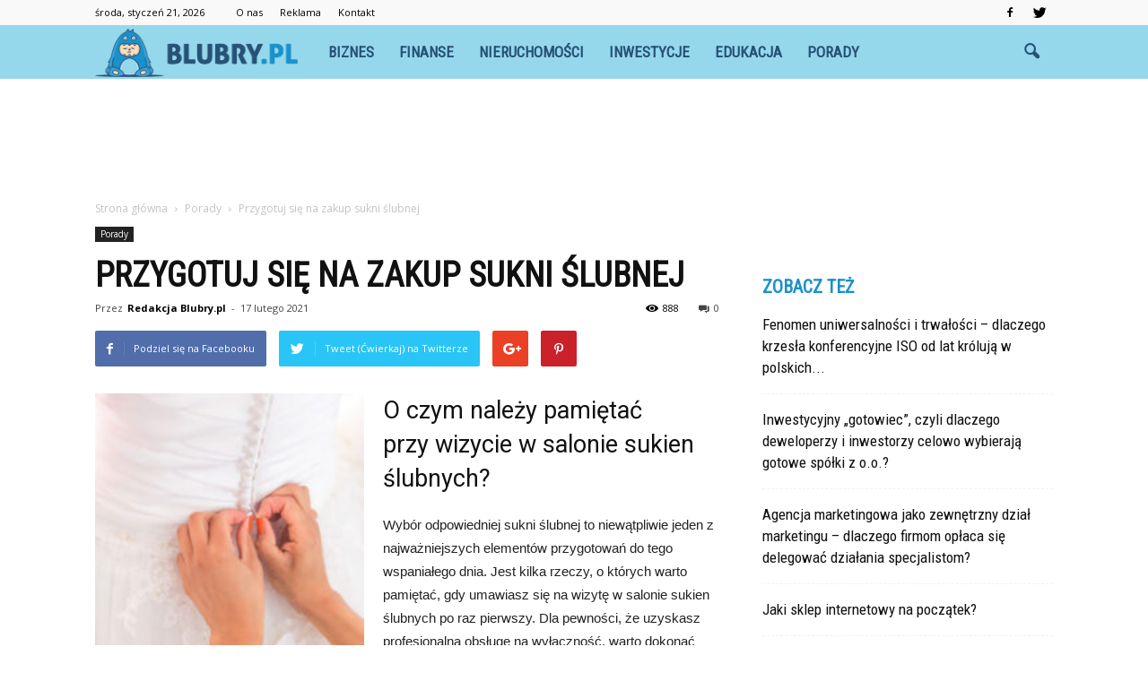

--- FILE ---
content_type: text/html; charset=UTF-8
request_url: https://www.blubry.pl/przygotuj-sie-na-zakup-sukni-slubnej/
body_size: 105330
content:
<!doctype html >
<!--[if IE 8]>    <html class="ie8" lang="en"> <![endif]-->
<!--[if IE 9]>    <html class="ie9" lang="en"> <![endif]-->
<!--[if gt IE 8]><!--> <html lang="pl-PL"> <!--<![endif]-->
<head>
    <title>Przygotuj się na zakup sukni ślubnej - Blubry.pl</title>
    <meta charset="UTF-8" />
    <meta name="viewport" content="width=device-width, initial-scale=1.0">
    <link rel="pingback" href="https://www.blubry.pl/xmlrpc.php" />
    <meta property="og:image" content="https://www.blubry.pl/wp-content/uploads/2021/02/106.jpg" /><meta name="author" content="Redakcja Blubry.pl">

<!-- This site is optimized with the Yoast SEO plugin v12.4 - https://yoast.com/wordpress/plugins/seo/ -->
<meta name="robots" content="max-snippet:-1, max-image-preview:large, max-video-preview:-1"/>
<link rel="canonical" href="https://www.blubry.pl/przygotuj-sie-na-zakup-sukni-slubnej/" />
<meta property="og:locale" content="pl_PL" />
<meta property="og:type" content="article" />
<meta property="og:title" content="Przygotuj się na zakup sukni ślubnej - Blubry.pl" />
<meta property="og:description" content="O czym należy pamiętać przy wizycie w salonie sukien ślubnych? Wybór odpowiedniej sukni ślubnej to niewątpliwie jeden z najważniejszych elementów przygotowań do tego wspaniałego dnia. Jest kilka rzeczy, o których warto pamiętać, gdy umawiasz się na wizytę w salonie sukien ślubnych po raz pierwszy. Dla pewności, że uzyskasz profesjonalną obsługę na wyłączność, warto dokonać rezerwacji na &hellip;" />
<meta property="og:url" content="https://www.blubry.pl/przygotuj-sie-na-zakup-sukni-slubnej/" />
<meta property="og:site_name" content="Blubry.pl" />
<meta property="article:section" content="Porady" />
<meta property="article:published_time" content="2021-02-17T13:50:11+00:00" />
<meta property="article:modified_time" content="2021-02-24T14:00:01+00:00" />
<meta property="og:updated_time" content="2021-02-24T14:00:01+00:00" />
<meta property="og:image" content="https://www.blubry.pl/wp-content/uploads/2021/02/106.jpg" />
<meta property="og:image:secure_url" content="https://www.blubry.pl/wp-content/uploads/2021/02/106.jpg" />
<meta property="og:image:width" content="640" />
<meta property="og:image:height" content="960" />
<meta name="twitter:card" content="summary_large_image" />
<meta name="twitter:description" content="O czym należy pamiętać przy wizycie w salonie sukien ślubnych? Wybór odpowiedniej sukni ślubnej to niewątpliwie jeden z najważniejszych elementów przygotowań do tego wspaniałego dnia. Jest kilka rzeczy, o których warto pamiętać, gdy umawiasz się na wizytę w salonie sukien ślubnych po raz pierwszy. Dla pewności, że uzyskasz profesjonalną obsługę na wyłączność, warto dokonać rezerwacji na [&hellip;]" />
<meta name="twitter:title" content="Przygotuj się na zakup sukni ślubnej - Blubry.pl" />
<meta name="twitter:image" content="https://www.blubry.pl/wp-content/uploads/2021/02/106.jpg" />
<script type='application/ld+json' class='yoast-schema-graph yoast-schema-graph--main'>{"@context":"https://schema.org","@graph":[{"@type":"WebSite","@id":"https://www.blubry.pl/#website","url":"https://www.blubry.pl/","name":"Blubry.pl","potentialAction":{"@type":"SearchAction","target":"https://www.blubry.pl/?s={search_term_string}","query-input":"required name=search_term_string"}},{"@type":"ImageObject","@id":"https://www.blubry.pl/przygotuj-sie-na-zakup-sukni-slubnej/#primaryimage","url":"https://www.blubry.pl/wp-content/uploads/2021/02/106.jpg","width":640,"height":960,"caption":"Przygotuj si\u0119 na zakup sukni \u015blubnej"},{"@type":"WebPage","@id":"https://www.blubry.pl/przygotuj-sie-na-zakup-sukni-slubnej/#webpage","url":"https://www.blubry.pl/przygotuj-sie-na-zakup-sukni-slubnej/","inLanguage":"pl-PL","name":"Przygotuj si\u0119 na zakup sukni \u015blubnej - Blubry.pl","isPartOf":{"@id":"https://www.blubry.pl/#website"},"primaryImageOfPage":{"@id":"https://www.blubry.pl/przygotuj-sie-na-zakup-sukni-slubnej/#primaryimage"},"datePublished":"2021-02-17T13:50:11+00:00","dateModified":"2021-02-24T14:00:01+00:00","author":{"@id":"https://www.blubry.pl/#/schema/person/8cf1707fb4a04ea1df3b4af47915a653"}},{"@type":["Person"],"@id":"https://www.blubry.pl/#/schema/person/8cf1707fb4a04ea1df3b4af47915a653","name":"Redakcja Blubry.pl","image":{"@type":"ImageObject","@id":"https://www.blubry.pl/#authorlogo","url":"https://secure.gravatar.com/avatar/e574d0e4ba5d52317f5e06d5b4456f4c?s=96&d=mm&r=g","caption":"Redakcja Blubry.pl"},"sameAs":[]}]}</script>
<!-- / Yoast SEO plugin. -->

<link rel='dns-prefetch' href='//s0.wp.com' />
<link rel='dns-prefetch' href='//fonts.googleapis.com' />
<link rel='dns-prefetch' href='//s.w.org' />
<link rel="alternate" type="application/rss+xml" title="Blubry.pl &raquo; Kanał z wpisami" href="https://www.blubry.pl/feed/" />
<link rel="alternate" type="application/rss+xml" title="Blubry.pl &raquo; Kanał z komentarzami" href="https://www.blubry.pl/comments/feed/" />
<link rel="alternate" type="application/rss+xml" title="Blubry.pl &raquo; Przygotuj się na zakup sukni ślubnej Kanał z komentarzami" href="https://www.blubry.pl/przygotuj-sie-na-zakup-sukni-slubnej/feed/" />
		<script type="text/javascript">
			window._wpemojiSettings = {"baseUrl":"https:\/\/s.w.org\/images\/core\/emoji\/11\/72x72\/","ext":".png","svgUrl":"https:\/\/s.w.org\/images\/core\/emoji\/11\/svg\/","svgExt":".svg","source":{"concatemoji":"https:\/\/www.blubry.pl\/wp-includes\/js\/wp-emoji-release.min.js?ver=4.9.26"}};
			!function(e,a,t){var n,r,o,i=a.createElement("canvas"),p=i.getContext&&i.getContext("2d");function s(e,t){var a=String.fromCharCode;p.clearRect(0,0,i.width,i.height),p.fillText(a.apply(this,e),0,0);e=i.toDataURL();return p.clearRect(0,0,i.width,i.height),p.fillText(a.apply(this,t),0,0),e===i.toDataURL()}function c(e){var t=a.createElement("script");t.src=e,t.defer=t.type="text/javascript",a.getElementsByTagName("head")[0].appendChild(t)}for(o=Array("flag","emoji"),t.supports={everything:!0,everythingExceptFlag:!0},r=0;r<o.length;r++)t.supports[o[r]]=function(e){if(!p||!p.fillText)return!1;switch(p.textBaseline="top",p.font="600 32px Arial",e){case"flag":return s([55356,56826,55356,56819],[55356,56826,8203,55356,56819])?!1:!s([55356,57332,56128,56423,56128,56418,56128,56421,56128,56430,56128,56423,56128,56447],[55356,57332,8203,56128,56423,8203,56128,56418,8203,56128,56421,8203,56128,56430,8203,56128,56423,8203,56128,56447]);case"emoji":return!s([55358,56760,9792,65039],[55358,56760,8203,9792,65039])}return!1}(o[r]),t.supports.everything=t.supports.everything&&t.supports[o[r]],"flag"!==o[r]&&(t.supports.everythingExceptFlag=t.supports.everythingExceptFlag&&t.supports[o[r]]);t.supports.everythingExceptFlag=t.supports.everythingExceptFlag&&!t.supports.flag,t.DOMReady=!1,t.readyCallback=function(){t.DOMReady=!0},t.supports.everything||(n=function(){t.readyCallback()},a.addEventListener?(a.addEventListener("DOMContentLoaded",n,!1),e.addEventListener("load",n,!1)):(e.attachEvent("onload",n),a.attachEvent("onreadystatechange",function(){"complete"===a.readyState&&t.readyCallback()})),(n=t.source||{}).concatemoji?c(n.concatemoji):n.wpemoji&&n.twemoji&&(c(n.twemoji),c(n.wpemoji)))}(window,document,window._wpemojiSettings);
		</script>
		<style type="text/css">
img.wp-smiley,
img.emoji {
	display: inline !important;
	border: none !important;
	box-shadow: none !important;
	height: 1em !important;
	width: 1em !important;
	margin: 0 .07em !important;
	vertical-align: -0.1em !important;
	background: none !important;
	padding: 0 !important;
}
</style>
<link rel='stylesheet' id='google-fonts-style-css'  href='https://fonts.googleapis.com/css?family=Roboto+Condensed%3A400%7COpen+Sans%3A300italic%2C400%2C400italic%2C600%2C600italic%2C700%7CRoboto%3A300%2C400%2C400italic%2C500%2C500italic%2C700%2C900&#038;ver=4.9.26' type='text/css' media='all' />
<!-- Inline jetpack_facebook_likebox -->
<style id='jetpack_facebook_likebox-inline-css' type='text/css'>
.widget_facebook_likebox {
	overflow: hidden;
}

</style>
<link rel='stylesheet' id='js_composer_front-css'  href='https://www.blubry.pl/wp-content/plugins/js_composer/assets/css/js_composer.min.css?ver=5.1' type='text/css' media='all' />
<link rel='stylesheet' id='td-theme-css'  href='https://www.blubry.pl/wp-content/themes/Newspaper/style.css?ver=7.7.1' type='text/css' media='all' />
<link rel='stylesheet' id='td-theme-demo-style-css'  href='https://www.blubry.pl/wp-content/themes/Newspaper/includes/demos/what/demo_style.css?ver=7.7.1' type='text/css' media='all' />
<link rel='stylesheet' id='jetpack_css-css'  href='https://www.blubry.pl/wp-content/plugins/jetpack/css/jetpack.css?ver=4.7.4' type='text/css' media='all' />
<script type='text/javascript' src='https://www.blubry.pl/wp-includes/js/jquery/jquery.js?ver=1.12.4'></script>
<script type='text/javascript' src='https://www.blubry.pl/wp-includes/js/jquery/jquery-migrate.min.js?ver=1.4.1'></script>
<link rel='https://api.w.org/' href='https://www.blubry.pl/wp-json/' />
<link rel="EditURI" type="application/rsd+xml" title="RSD" href="https://www.blubry.pl/xmlrpc.php?rsd" />
<link rel="wlwmanifest" type="application/wlwmanifest+xml" href="https://www.blubry.pl/wp-includes/wlwmanifest.xml" /> 
<meta name="generator" content="WordPress 4.9.26" />
<link rel='shortlink' href='https://wp.me/p8vlIx-iY' />
<link rel="alternate" type="application/json+oembed" href="https://www.blubry.pl/wp-json/oembed/1.0/embed?url=https%3A%2F%2Fwww.blubry.pl%2Fprzygotuj-sie-na-zakup-sukni-slubnej%2F" />
<link rel="alternate" type="text/xml+oembed" href="https://www.blubry.pl/wp-json/oembed/1.0/embed?url=https%3A%2F%2Fwww.blubry.pl%2Fprzygotuj-sie-na-zakup-sukni-slubnej%2F&#038;format=xml" />
<style type='text/css'>img#wpstats{display:none}</style><!--[if lt IE 9]><script src="https://html5shim.googlecode.com/svn/trunk/html5.js"></script><![endif]-->
    <meta name="generator" content="Powered by Visual Composer - drag and drop page builder for WordPress."/>
<!--[if lte IE 9]><link rel="stylesheet" type="text/css" href="https://www.blubry.pl/wp-content/plugins/js_composer/assets/css/vc_lte_ie9.min.css" media="screen"><![endif]-->
<!-- JS generated by theme -->

<script>
    
    

	    var tdBlocksArray = []; //here we store all the items for the current page

	    //td_block class - each ajax block uses a object of this class for requests
	    function tdBlock() {
		    this.id = '';
		    this.block_type = 1; //block type id (1-234 etc)
		    this.atts = '';
		    this.td_column_number = '';
		    this.td_current_page = 1; //
		    this.post_count = 0; //from wp
		    this.found_posts = 0; //from wp
		    this.max_num_pages = 0; //from wp
		    this.td_filter_value = ''; //current live filter value
		    this.is_ajax_running = false;
		    this.td_user_action = ''; // load more or infinite loader (used by the animation)
		    this.header_color = '';
		    this.ajax_pagination_infinite_stop = ''; //show load more at page x
	    }


        // td_js_generator - mini detector
        (function(){
            var htmlTag = document.getElementsByTagName("html")[0];

            if ( navigator.userAgent.indexOf("MSIE 10.0") > -1 ) {
                htmlTag.className += ' ie10';
            }

            if ( !!navigator.userAgent.match(/Trident.*rv\:11\./) ) {
                htmlTag.className += ' ie11';
            }

            if ( /(iPad|iPhone|iPod)/g.test(navigator.userAgent) ) {
                htmlTag.className += ' td-md-is-ios';
            }

            var user_agent = navigator.userAgent.toLowerCase();
            if ( user_agent.indexOf("android") > -1 ) {
                htmlTag.className += ' td-md-is-android';
            }

            if ( -1 !== navigator.userAgent.indexOf('Mac OS X')  ) {
                htmlTag.className += ' td-md-is-os-x';
            }

            if ( /chrom(e|ium)/.test(navigator.userAgent.toLowerCase()) ) {
               htmlTag.className += ' td-md-is-chrome';
            }

            if ( -1 !== navigator.userAgent.indexOf('Firefox') ) {
                htmlTag.className += ' td-md-is-firefox';
            }

            if ( -1 !== navigator.userAgent.indexOf('Safari') && -1 === navigator.userAgent.indexOf('Chrome') ) {
                htmlTag.className += ' td-md-is-safari';
            }

            if( -1 !== navigator.userAgent.indexOf('IEMobile') ){
                htmlTag.className += ' td-md-is-iemobile';
            }

        })();




        var tdLocalCache = {};

        ( function () {
            "use strict";

            tdLocalCache = {
                data: {},
                remove: function (resource_id) {
                    delete tdLocalCache.data[resource_id];
                },
                exist: function (resource_id) {
                    return tdLocalCache.data.hasOwnProperty(resource_id) && tdLocalCache.data[resource_id] !== null;
                },
                get: function (resource_id) {
                    return tdLocalCache.data[resource_id];
                },
                set: function (resource_id, cachedData) {
                    tdLocalCache.remove(resource_id);
                    tdLocalCache.data[resource_id] = cachedData;
                }
            };
        })();

    
    
var td_viewport_interval_list=[{"limitBottom":767,"sidebarWidth":228},{"limitBottom":1018,"sidebarWidth":300},{"limitBottom":1140,"sidebarWidth":324}];
var td_animation_stack_effect="type0";
var tds_animation_stack=true;
var td_animation_stack_specific_selectors=".entry-thumb, img";
var td_animation_stack_general_selectors=".td-animation-stack img, .post img";
var td_ajax_url="https:\/\/www.blubry.pl\/wp-admin\/admin-ajax.php?td_theme_name=Newspaper&v=7.7.1";
var td_get_template_directory_uri="https:\/\/www.blubry.pl\/wp-content\/themes\/Newspaper";
var tds_snap_menu="snap";
var tds_logo_on_sticky="show_header_logo";
var tds_header_style="5";
var td_please_wait="Prosz\u0119 czeka\u0107 ...";
var td_email_user_pass_incorrect="U\u017cytkownik lub has\u0142o niepoprawne!";
var td_email_user_incorrect="E-mail lub nazwa u\u017cytkownika jest niepoprawna!";
var td_email_incorrect="E-mail niepoprawny!";
var tds_more_articles_on_post_enable="";
var tds_more_articles_on_post_time_to_wait="";
var tds_more_articles_on_post_pages_distance_from_top=0;
var tds_theme_color_site_wide="#1a91cb";
var tds_smart_sidebar="enabled";
var tdThemeName="Newspaper";
var td_magnific_popup_translation_tPrev="Poprzedni (Strza\u0142ka w lewo)";
var td_magnific_popup_translation_tNext="Nast\u0119pny (Strza\u0142ka w prawo)";
var td_magnific_popup_translation_tCounter="%curr% z %total%";
var td_magnific_popup_translation_ajax_tError="Zawarto\u015b\u0107 z %url% nie mo\u017ce by\u0107 za\u0142adowana.";
var td_magnific_popup_translation_image_tError="Obraz #%curr% nie mo\u017ce by\u0107 za\u0142adowany.";
var td_ad_background_click_link="";
var td_ad_background_click_target="";
</script>


<!-- Header style compiled by theme -->

<style>
    
.td-header-wrap .black-menu .sf-menu > .current-menu-item > a,
    .td-header-wrap .black-menu .sf-menu > .current-menu-ancestor > a,
    .td-header-wrap .black-menu .sf-menu > .current-category-ancestor > a,
    .td-header-wrap .black-menu .sf-menu > li > a:hover,
    .td-header-wrap .black-menu .sf-menu > .sfHover > a,
    .td-header-style-12 .td-header-menu-wrap-full,
    .sf-menu > .current-menu-item > a:after,
    .sf-menu > .current-menu-ancestor > a:after,
    .sf-menu > .current-category-ancestor > a:after,
    .sf-menu > li:hover > a:after,
    .sf-menu > .sfHover > a:after,
    .sf-menu ul .td-menu-item > a:hover,
    .sf-menu ul .sfHover > a,
    .sf-menu ul .current-menu-ancestor > a,
    .sf-menu ul .current-category-ancestor > a,
    .sf-menu ul .current-menu-item > a,
    .td-header-style-12 .td-affix,
    .header-search-wrap .td-drop-down-search:after,
    .header-search-wrap .td-drop-down-search .btn:hover,
    input[type=submit]:hover,
    .td-read-more a,
    .td-post-category:hover,
    .td-grid-style-1.td-hover-1 .td-big-grid-post:hover .td-post-category,
    .td-grid-style-5.td-hover-1 .td-big-grid-post:hover .td-post-category,
    .td_top_authors .td-active .td-author-post-count,
    .td_top_authors .td-active .td-author-comments-count,
    .td_top_authors .td_mod_wrap:hover .td-author-post-count,
    .td_top_authors .td_mod_wrap:hover .td-author-comments-count,
    .td-404-sub-sub-title a:hover,
    .td-search-form-widget .wpb_button:hover,
    .td-rating-bar-wrap div,
    .td_category_template_3 .td-current-sub-category,
    .dropcap,
    .td_wrapper_video_playlist .td_video_controls_playlist_wrapper,
    .wpb_default,
    .wpb_default:hover,
    .td-left-smart-list:hover,
    .td-right-smart-list:hover,
    .woocommerce-checkout .woocommerce input.button:hover,
    .woocommerce-page .woocommerce a.button:hover,
    .woocommerce-account div.woocommerce .button:hover,
    #bbpress-forums button:hover,
    .bbp_widget_login .button:hover,
    .td-footer-wrapper .td-post-category,
    .td-footer-wrapper .widget_product_search input[type="submit"]:hover,
    .woocommerce .product a.button:hover,
    .woocommerce .product #respond input#submit:hover,
    .woocommerce .checkout input#place_order:hover,
    .woocommerce .woocommerce.widget .button:hover,
    .single-product .product .summary .cart .button:hover,
    .woocommerce-cart .woocommerce table.cart .button:hover,
    .woocommerce-cart .woocommerce .shipping-calculator-form .button:hover,
    .td-next-prev-wrap a:hover,
    .td-load-more-wrap a:hover,
    .td-post-small-box a:hover,
    .page-nav .current,
    .page-nav:first-child > div,
    .td_category_template_8 .td-category-header .td-category a.td-current-sub-category,
    .td_category_template_4 .td-category-siblings .td-category a:hover,
    #bbpress-forums .bbp-pagination .current,
    #bbpress-forums #bbp-single-user-details #bbp-user-navigation li.current a,
    .td-theme-slider:hover .slide-meta-cat a,
    a.vc_btn-black:hover,
    .td-trending-now-wrapper:hover .td-trending-now-title,
    .td-scroll-up,
    .td-smart-list-button:hover,
    .td-weather-information:before,
    .td-weather-week:before,
    .td_block_exchange .td-exchange-header:before,
    .td_block_big_grid_9.td-grid-style-1 .td-post-category,
    .td_block_big_grid_9.td-grid-style-5 .td-post-category,
    .td-grid-style-6.td-hover-1 .td-module-thumb:after,
    .td-pulldown-syle-2 .td-subcat-dropdown ul:after,
    .td_block_template_9 .td-block-title:after,
    .td_block_template_15 .td-block-title:before,
    .global-block-template-3 .td-related-title .td-cur-simple-item,
    .global-block-template-4 .td-related-title .td-cur-simple-item,
    .global-block-template-9 .td-related-title .td-cur-simple-item:after {
        background-color: #1a91cb;
    }

    .global-block-template-4 .td-related-title .td-cur-simple-item:before {
        border-color: #1a91cb transparent transparent transparent;
    }

    .woocommerce .woocommerce-message .button:hover,
    .woocommerce .woocommerce-error .button:hover,
    .woocommerce .woocommerce-info .button:hover {
        background-color: #1a91cb !important;
    }

    .woocommerce .product .onsale,
    .woocommerce.widget .ui-slider .ui-slider-handle {
        background: none #1a91cb;
    }

    .woocommerce.widget.widget_layered_nav_filters ul li a {
        background: none repeat scroll 0 0 #1a91cb !important;
    }

    a,
    cite a:hover,
    .td_mega_menu_sub_cats .cur-sub-cat,
    .td-mega-span h3 a:hover,
    .td_mod_mega_menu:hover .entry-title a,
    .header-search-wrap .result-msg a:hover,
    .top-header-menu li a:hover,
    .top-header-menu .current-menu-item > a,
    .top-header-menu .current-menu-ancestor > a,
    .top-header-menu .current-category-ancestor > a,
    .td-social-icon-wrap > a:hover,
    .td-header-sp-top-widget .td-social-icon-wrap a:hover,
    .td-page-content blockquote p,
    .td-post-content blockquote p,
    .mce-content-body blockquote p,
    .comment-content blockquote p,
    .wpb_text_column blockquote p,
    .td_block_text_with_title blockquote p,
    .td_module_wrap:hover .entry-title a,
    .td-subcat-filter .td-subcat-list a:hover,
    .td-subcat-filter .td-subcat-dropdown a:hover,
    .td_quote_on_blocks,
    .dropcap2,
    .dropcap3,
    .td_top_authors .td-active .td-authors-name a,
    .td_top_authors .td_mod_wrap:hover .td-authors-name a,
    .td-post-next-prev-content a:hover,
    .author-box-wrap .td-author-social a:hover,
    .td-author-name a:hover,
    .td-author-url a:hover,
    .td_mod_related_posts:hover h3 > a,
    .td-post-template-11 .td-related-title .td-related-left:hover,
    .td-post-template-11 .td-related-title .td-related-right:hover,
    .td-post-template-11 .td-related-title .td-cur-simple-item,
    .td-post-template-11 .td_block_related_posts .td-next-prev-wrap a:hover,
    .comment-reply-link:hover,
    .logged-in-as a:hover,
    #cancel-comment-reply-link:hover,
    .td-search-query,
    .td-category-header .td-pulldown-category-filter-link:hover,
    .td-category-siblings .td-subcat-dropdown a:hover,
    .td-category-siblings .td-subcat-dropdown a.td-current-sub-category,
    .widget a:hover,
    .archive .widget_archive .current,
    .archive .widget_archive .current a,
    .widget_calendar tfoot a:hover,
    .woocommerce a.added_to_cart:hover,
    #bbpress-forums li.bbp-header .bbp-reply-content span a:hover,
    #bbpress-forums .bbp-forum-freshness a:hover,
    #bbpress-forums .bbp-topic-freshness a:hover,
    #bbpress-forums .bbp-forums-list li a:hover,
    #bbpress-forums .bbp-forum-title:hover,
    #bbpress-forums .bbp-topic-permalink:hover,
    #bbpress-forums .bbp-topic-started-by a:hover,
    #bbpress-forums .bbp-topic-started-in a:hover,
    #bbpress-forums .bbp-body .super-sticky li.bbp-topic-title .bbp-topic-permalink,
    #bbpress-forums .bbp-body .sticky li.bbp-topic-title .bbp-topic-permalink,
    .widget_display_replies .bbp-author-name,
    .widget_display_topics .bbp-author-name,
    .footer-text-wrap .footer-email-wrap a,
    .td-subfooter-menu li a:hover,
    .footer-social-wrap a:hover,
    a.vc_btn-black:hover,
    .td-smart-list-dropdown-wrap .td-smart-list-button:hover,
    .td_module_17 .td-read-more a:hover,
    .td_module_18 .td-read-more a:hover,
    .td_module_19 .td-post-author-name a:hover,
    .td-instagram-user a,
    .td-pulldown-syle-2 .td-subcat-dropdown:hover .td-subcat-more span,
    .td-pulldown-syle-2 .td-subcat-dropdown:hover .td-subcat-more i,
    .td-pulldown-syle-3 .td-subcat-dropdown:hover .td-subcat-more span,
    .td-pulldown-syle-3 .td-subcat-dropdown:hover .td-subcat-more i,
    .td-block-title-wrap .td-wrapper-pulldown-filter .td-pulldown-filter-display-option:hover,
    .td-block-title-wrap .td-wrapper-pulldown-filter .td-pulldown-filter-display-option:hover i,
    .td-block-title-wrap .td-wrapper-pulldown-filter .td-pulldown-filter-link:hover,
    .td-block-title-wrap .td-wrapper-pulldown-filter .td-pulldown-filter-item .td-cur-simple-item,
    .global-block-template-2 .td-related-title .td-cur-simple-item,
    .global-block-template-5 .td-related-title .td-cur-simple-item,
    .global-block-template-6 .td-related-title .td-cur-simple-item,
    .global-block-template-7 .td-related-title .td-cur-simple-item,
    .global-block-template-8 .td-related-title .td-cur-simple-item,
    .global-block-template-9 .td-related-title .td-cur-simple-item,
    .global-block-template-10 .td-related-title .td-cur-simple-item,
    .global-block-template-11 .td-related-title .td-cur-simple-item,
    .global-block-template-12 .td-related-title .td-cur-simple-item,
    .global-block-template-13 .td-related-title .td-cur-simple-item,
    .global-block-template-14 .td-related-title .td-cur-simple-item,
    .global-block-template-15 .td-related-title .td-cur-simple-item,
    .global-block-template-16 .td-related-title .td-cur-simple-item,
    .global-block-template-17 .td-related-title .td-cur-simple-item {
        color: #1a91cb;
    }

    a.vc_btn-black.vc_btn_square_outlined:hover,
    a.vc_btn-black.vc_btn_outlined:hover,
    .td-mega-menu-page .wpb_content_element ul li a:hover {
        color: #1a91cb !important;
    }

    .td-next-prev-wrap a:hover,
    .td-load-more-wrap a:hover,
    .td-post-small-box a:hover,
    .page-nav .current,
    .page-nav:first-child > div,
    .td_category_template_8 .td-category-header .td-category a.td-current-sub-category,
    .td_category_template_4 .td-category-siblings .td-category a:hover,
    #bbpress-forums .bbp-pagination .current,
    .post .td_quote_box,
    .page .td_quote_box,
    a.vc_btn-black:hover,
    .td_block_template_5 .td-block-title > * {
        border-color: #1a91cb;
    }

    .td_wrapper_video_playlist .td_video_currently_playing:after {
        border-color: #1a91cb !important;
    }

    .header-search-wrap .td-drop-down-search:before {
        border-color: transparent transparent #1a91cb transparent;
    }

    .block-title > span,
    .block-title > a,
    .block-title > label,
    .widgettitle,
    .widgettitle:after,
    .td-trending-now-title,
    .td-trending-now-wrapper:hover .td-trending-now-title,
    .wpb_tabs li.ui-tabs-active a,
    .wpb_tabs li:hover a,
    .vc_tta-container .vc_tta-color-grey.vc_tta-tabs-position-top.vc_tta-style-classic .vc_tta-tabs-container .vc_tta-tab.vc_active > a,
    .vc_tta-container .vc_tta-color-grey.vc_tta-tabs-position-top.vc_tta-style-classic .vc_tta-tabs-container .vc_tta-tab:hover > a,
    .td_block_template_1 .td-related-title .td-cur-simple-item,
    .woocommerce .product .products h2,
    .td-subcat-filter .td-subcat-dropdown:hover .td-subcat-more {
    	background-color: #1a91cb;
    }

    .woocommerce div.product .woocommerce-tabs ul.tabs li.active {
    	background-color: #1a91cb !important;
    }

    .block-title,
    .td_block_template_1 .td-related-title,
    .wpb_tabs .wpb_tabs_nav,
    .vc_tta-container .vc_tta-color-grey.vc_tta-tabs-position-top.vc_tta-style-classic .vc_tta-tabs-container,
    .woocommerce div.product .woocommerce-tabs ul.tabs:before {
        border-color: #1a91cb;
    }
    .td_block_wrap .td-subcat-item a.td-cur-simple-item {
	    color: #1a91cb;
	}


    
    .td-grid-style-4 .entry-title
    {
        background-color: rgba(26, 145, 203, 0.7);
    }

    
    .td-theme-wrap .block-title > span,
    .td-theme-wrap .block-title > span > a,
    .td-theme-wrap .widget_rss .block-title .rsswidget,
    .td-theme-wrap .block-title > a,
    .widgettitle,
    .widgettitle > a,
    .td-trending-now-title,
    .wpb_tabs li.ui-tabs-active a,
    .wpb_tabs li:hover a,
    .vc_tta-container .vc_tta-color-grey.vc_tta-tabs-position-top.vc_tta-style-classic .vc_tta-tabs-container .vc_tta-tab.vc_active > a,
    .vc_tta-container .vc_tta-color-grey.vc_tta-tabs-position-top.vc_tta-style-classic .vc_tta-tabs-container .vc_tta-tab:hover > a,
    .td-related-title .td-cur-simple-item,
    .woocommerce div.product .woocommerce-tabs ul.tabs li.active,
    .woocommerce .product .products h2,
    .td-theme-wrap .td_block_template_2 .td-block-title > *,
    .td-theme-wrap .td_block_template_3 .td-block-title > *,
    .td-theme-wrap .td_block_template_4 .td-block-title > *,
    .td-theme-wrap .td_block_template_5 .td-block-title > *,
    .td-theme-wrap .td_block_template_6 .td-block-title > *,
    .td-theme-wrap .td_block_template_6 .td-block-title:before,
    .td-theme-wrap .td_block_template_7 .td-block-title > *,
    .td-theme-wrap .td_block_template_8 .td-block-title > *,
    .td-theme-wrap .td_block_template_9 .td-block-title > *,
    .td-theme-wrap .td_block_template_10 .td-block-title > *,
    .td-theme-wrap .td_block_template_11 .td-block-title > *,
    .td-theme-wrap .td_block_template_12 .td-block-title > *,
    .td-theme-wrap .td_block_template_13 .td-block-title > span,
    .td-theme-wrap .td_block_template_13 .td-block-title > a,
    .td-theme-wrap .td_block_template_14 .td-block-title > *,
    .td-theme-wrap .td_block_template_14 .td-block-title-wrap .td-wrapper-pulldown-filter .td-pulldown-filter-display-option,
    .td-theme-wrap .td_block_template_14 .td-block-title-wrap .td-wrapper-pulldown-filter .td-pulldown-filter-display-option i,
    .td-theme-wrap .td_block_template_14 .td-block-title-wrap .td-wrapper-pulldown-filter .td-pulldown-filter-display-option:hover,
    .td-theme-wrap .td_block_template_14 .td-block-title-wrap .td-wrapper-pulldown-filter .td-pulldown-filter-display-option:hover i,
    .td-theme-wrap .td_block_template_15 .td-block-title > *,
    .td-theme-wrap .td_block_template_15 .td-block-title-wrap .td-wrapper-pulldown-filter,
    .td-theme-wrap .td_block_template_15 .td-block-title-wrap .td-wrapper-pulldown-filter i,
    .td-theme-wrap .td_block_template_16 .td-block-title > *,
    .td-theme-wrap .td_block_template_17 .td-block-title > * {
    	color: #1a91cb;
    }


    
    .td-header-wrap .td-header-menu-wrap-full,
    .sf-menu > .current-menu-ancestor > a,
    .sf-menu > .current-category-ancestor > a,
    .td-header-menu-wrap.td-affix,
    .td-header-style-3 .td-header-main-menu,
    .td-header-style-3 .td-affix .td-header-main-menu,
    .td-header-style-4 .td-header-main-menu,
    .td-header-style-4 .td-affix .td-header-main-menu,
    .td-header-style-8 .td-header-menu-wrap.td-affix,
    .td-header-style-8 .td-header-top-menu-full {
		background-color: #95d8ec;
    }


    .td-boxed-layout .td-header-style-3 .td-header-menu-wrap,
    .td-boxed-layout .td-header-style-4 .td-header-menu-wrap {
    	background-color: #95d8ec !important;
    }


    @media (min-width: 1019px) {
        .td-header-style-1 .td-header-sp-recs,
        .td-header-style-1 .td-header-sp-logo {
            margin-bottom: 28px;
        }
    }

    @media (min-width: 768px) and (max-width: 1018px) {
        .td-header-style-1 .td-header-sp-recs,
        .td-header-style-1 .td-header-sp-logo {
            margin-bottom: 14px;
        }
    }

    .td-header-style-7 .td-header-top-menu {
        border-bottom: none;
    }


    
    .sf-menu ul .td-menu-item > a:hover,
    .sf-menu ul .sfHover > a,
    .sf-menu ul .current-menu-ancestor > a,
    .sf-menu ul .current-category-ancestor > a,
    .sf-menu ul .current-menu-item > a,
    .sf-menu > .current-menu-item > a:after,
    .sf-menu > .current-menu-ancestor > a:after,
    .sf-menu > .current-category-ancestor > a:after,
    .sf-menu > li:hover > a:after,
    .sf-menu > .sfHover > a:after,
    .td_block_mega_menu .td-next-prev-wrap a:hover,
    .td-mega-span .td-post-category:hover,
    .td-header-wrap .black-menu .sf-menu > li > a:hover,
    .td-header-wrap .black-menu .sf-menu > .current-menu-ancestor > a,
    .td-header-wrap .black-menu .sf-menu > .sfHover > a,
    .header-search-wrap .td-drop-down-search:after,
    .header-search-wrap .td-drop-down-search .btn:hover,
    .td-header-wrap .black-menu .sf-menu > .current-menu-item > a,
    .td-header-wrap .black-menu .sf-menu > .current-menu-ancestor > a,
    .td-header-wrap .black-menu .sf-menu > .current-category-ancestor > a {
        background-color: #1a91cb;
    }


    .td_block_mega_menu .td-next-prev-wrap a:hover {
        border-color: #1a91cb;
    }

    .header-search-wrap .td-drop-down-search:before {
        border-color: transparent transparent #1a91cb transparent;
    }

    .td_mega_menu_sub_cats .cur-sub-cat,
    .td_mod_mega_menu:hover .entry-title a {
        color: #1a91cb;
    }


    
    .td-header-wrap .td-header-menu-wrap .sf-menu > li > a,
    .td-header-wrap .header-search-wrap .td-icon-search {
        color: #285176;
    }


    
    @media (max-width: 767px) {
        body .td-header-wrap .td-header-main-menu {
            background-color: #000000 !important;
        }
    }


    
    .td-menu-background:before,
    .td-search-background:before {
        background: #3a112e;
        background: -moz-linear-gradient(top, #3a112e 0%, #e2285a 100%);
        background: -webkit-gradient(left top, left bottom, color-stop(0%, #3a112e), color-stop(100%, #e2285a));
        background: -webkit-linear-gradient(top, #3a112e 0%, #e2285a 100%);
        background: -o-linear-gradient(top, #3a112e 0%, @mobileu_gradient_two_mob 100%);
        background: -ms-linear-gradient(top, #3a112e 0%, #e2285a 100%);
        background: linear-gradient(to bottom, #3a112e 0%, #e2285a 100%);
        filter: progid:DXImageTransform.Microsoft.gradient( startColorstr='#3a112e', endColorstr='#e2285a', GradientType=0 );
    }

    
    .td-footer-wrapper,
    .td-footer-wrapper .td_block_template_7 .td-block-title > *,
    .td-footer-wrapper .td_block_template_17 .td-block-title,
    .td-footer-wrapper .td-block-title-wrap .td-wrapper-pulldown-filter {
        background-color: #95d8ec;
    }

    
    .td-footer-wrapper,
    .td-footer-wrapper a,
    .td-footer-wrapper .block-title a,
    .td-footer-wrapper .block-title span,
    .td-footer-wrapper .block-title label,
    .td-footer-wrapper .td-excerpt,
    .td-footer-wrapper .td-post-author-name span,
    .td-footer-wrapper .td-post-date,
    .td-footer-wrapper .td-social-style3 .td_social_type a,
    .td-footer-wrapper .td-social-style3,
    .td-footer-wrapper .td-social-style4 .td_social_type a,
    .td-footer-wrapper .td-social-style4,
    .td-footer-wrapper .td-social-style9,
    .td-footer-wrapper .td-social-style10,
    .td-footer-wrapper .td-social-style2 .td_social_type a,
    .td-footer-wrapper .td-social-style8 .td_social_type a,
    .td-footer-wrapper .td-social-style2 .td_social_type,
    .td-footer-wrapper .td-social-style8 .td_social_type,
    .td-footer-template-13 .td-social-name,
    .td-footer-wrapper .td_block_template_7 .td-block-title > * {
        color: #285176;
    }

    .td-footer-wrapper .widget_calendar th,
    .td-footer-wrapper .widget_calendar td,
    .td-footer-wrapper .td-social-style2 .td_social_type .td-social-box,
    .td-footer-wrapper .td-social-style8 .td_social_type .td-social-box,
    .td-social-style-2 .td-icon-font:after {
        border-color: #285176;
    }

    .td-footer-wrapper .td-module-comments a,
    .td-footer-wrapper .td-post-category,
    .td-footer-wrapper .td-slide-meta .td-post-author-name span,
    .td-footer-wrapper .td-slide-meta .td-post-date {
        color: #fff;
    }

    
    .td-footer-bottom-full .td-container::before {
        background-color: rgba(40, 81, 118, 0.1);
    }

    
	.td-footer-wrapper .block-title > span,
    .td-footer-wrapper .block-title > a,
    .td-footer-wrapper .widgettitle,
    .td-theme-wrap .td-footer-wrapper .td-container .td-block-title > *,
    .td-theme-wrap .td-footer-wrapper .td_block_template_6 .td-block-title:before {
    	color: #1a91cb;
    }

    
    .td-footer-wrapper .footer-social-wrap .td-icon-font {
        color: #285176;
    }

    
    .td-footer-wrapper .footer-social-wrap i.td-icon-font:hover {
        color: #1a91cb;
    }

    
    .td-sub-footer-container {
        background-color: #1a91cb;
    }

    
    .td-sub-footer-container,
    .td-subfooter-menu li a {
        color: #ffffff;
    }

    
    .td-subfooter-menu li a:hover {
        color: #d6d6d6;
    }


    
    ul.sf-menu > .td-menu-item > a {
        font-family:"Roboto Condensed";
	font-size:17px;
	
    }
    
    .sf-menu ul .td-menu-item a {
        font-family:"Roboto Condensed";
	font-size:15px;
	line-height:18px;
	font-weight:bold;
	text-transform:uppercase;
	
    }
	
    .td_mod_mega_menu .item-details a {
        font-family:"Roboto Condensed";
	font-size:19px;
	line-height:21px;
	font-weight:bold;
	text-transform:uppercase;
	
    }
    
    .td_mega_menu_sub_cats .block-mega-child-cats a {
        font-family:"Roboto Condensed";
	font-size:15px;
	line-height:18px;
	font-weight:bold;
	text-transform:uppercase;
	
    }
    
    .td-mobile-content .td-mobile-main-menu > li > a {
        font-weight:bold;
	text-transform:uppercase;
	
    }
    
    .td-mobile-content .sub-menu a {
        font-weight:bold;
	text-transform:uppercase;
	
    }



	
    .block-title > span,
    .block-title > a,
    .widgettitle,
    .td-trending-now-title,
    .wpb_tabs li a,
    .vc_tta-container .vc_tta-color-grey.vc_tta-tabs-position-top.vc_tta-style-classic .vc_tta-tabs-container .vc_tta-tab > a,
    .td-theme-wrap .td-related-title a,
    .woocommerce div.product .woocommerce-tabs ul.tabs li a,
    .woocommerce .product .products h2,
    .td-theme-wrap .td-block-title {
        font-family:"Roboto Condensed";
	font-size:20px;
	font-weight:bold;
	text-transform:uppercase;
	
    }
    
    .td-big-grid-meta .td-post-category,
    .td_module_wrap .td-post-category,
    .td-module-image .td-post-category {
        font-family:"Roboto Condensed";
	font-size:18px;
	font-weight:bold;
	text-transform:uppercase;
	
    }
    
    .td-excerpt {
        font-family:"Roboto Condensed";
	
    }


	
	.td_module_wrap .td-module-title {
		font-family:"Roboto Condensed";
	
	}
     
    .td_module_3 .td-module-title {
    	font-size:26px;
	line-height:26px;
	font-weight:bold;
	text-transform:uppercase;
	
    }
    
    .td_module_6 .td-module-title {
    	font-size:16px;
	line-height:16px;
	font-weight:bold;
	text-transform:uppercase;
	
    }
    
    .td_module_11 .td-module-title {
    	font-size:36px;
	line-height:36px;
	font-weight:bold;
	text-transform:uppercase;
	
    }
    
    .td_module_18 .td-module-title {
    	font-size:50px;
	line-height:50px;
	font-weight:bold;
	text-transform:uppercase;
	
    }
    
    .td_block_trending_now .entry-title a {
    	font-family:"Roboto Condensed";
	font-size:14px;
	font-weight:bold;
	text-transform:uppercase;
	
    }
    
    .td-big-grid-post.td-big-thumb .td-big-grid-meta,
    .td-big-thumb .td-big-grid-meta .entry-title {
        font-family:"Roboto Condensed";
	font-size:42px;
	line-height:42px;
	font-weight:bold;
	text-transform:uppercase;
	
    }
    
	#td-mobile-nav,
	#td-mobile-nav .wpb_button,
	.td-search-wrap-mob {
		font-family:"Roboto Condensed";
	
	}


	
	.post .td-post-header .entry-title {
		font-family:"Roboto Condensed";
	
	}
    
    .td-post-template-default .td-post-header .entry-title {
        font-weight:bold;
	text-transform:uppercase;
	
    }
    
    .td-post-template-1 .td-post-header .entry-title {
        font-weight:bold;
	text-transform:uppercase;
	
    }
    
    .td-post-template-2 .td-post-header .entry-title {
        font-size:48px;
	line-height:46px;
	font-weight:bold;
	text-transform:uppercase;
	
    }
    
    .td-post-template-3 .td-post-header .entry-title {
        font-weight:bold;
	text-transform:uppercase;
	
    }
    
    .td-post-template-4 .td-post-header .entry-title {
        font-weight:bold;
	text-transform:uppercase;
	
    }
    
    .td-post-template-5 .td-post-header .entry-title {
        font-weight:bold;
	text-transform:uppercase;
	
    }
    
    .td-post-template-6 .td-post-header .entry-title {
        font-weight:bold;
	text-transform:uppercase;
	
    }
    
    .td-post-template-7 .td-post-header .entry-title {
        font-weight:bold;
	text-transform:uppercase;
	
    }
    
    .td-post-template-8 .td-post-header .entry-title {
        font-weight:bold;
	text-transform:uppercase;
	
    }
    
    .td-post-template-9 .td-post-header .entry-title {
        font-weight:bold;
	text-transform:uppercase;
	
    }
    
    .td-post-template-10 .td-post-header .entry-title {
        font-weight:bold;
	text-transform:uppercase;
	
    }
    
    .td-post-template-11 .td-post-header .entry-title {
        font-weight:bold;
	text-transform:uppercase;
	
    }
    
    .td-post-template-12 .td-post-header .entry-title {
        font-weight:bold;
	text-transform:uppercase;
	
    }
    
    .td-post-template-13 .td-post-header .entry-title {
        font-weight:bold;
	text-transform:uppercase;
	
    }





	
    .post .td-post-next-prev-content a {
        font-family:"Roboto Condensed";
	font-size:16px;
	font-weight:bold;
	text-transform:uppercase;
	
    }
    
    .post .author-box-wrap .td-author-name a {
        font-family:"Roboto Condensed";
	font-weight:bold;
	text-transform:uppercase;
	
    }
    
    .td_block_related_posts .entry-title a {
        font-family:"Roboto Condensed";
	font-size:16px;
	font-weight:bold;
	text-transform:uppercase;
	
    }
    
    .widget_archive a,
    .widget_calendar,
    .widget_categories a,
    .widget_nav_menu a,
    .widget_meta a,
    .widget_pages a,
    .widget_recent_comments a,
    .widget_recent_entries a,
    .widget_text .textwidget,
    .widget_tag_cloud a,
    .widget_search input,
    .woocommerce .product-categories a,
    .widget_display_forums a,
    .widget_display_replies a,
    .widget_display_topics a,
    .widget_display_views a,
    .widget_display_stats {
    	font-family:"Roboto Condensed";
	font-weight:bold;
	text-transform:uppercase;
	
    }



/* Style generated by theme for demo: what */

.td-what .td_module_3 .td-module-image .td-post-category,
    	.td-what .td_module_11 .td-post-category,
    	.td-what .td_module_18 .td-post-category,
    	.td-what .td_module_18 .td-post-category:hover,
    	.td-what .td-related-title .td-cur-simple-item:hover {
			color: #1a91cb;
		}

		
		.td-what .td-header-style-6 .black-menu .sf-menu > li > a:hover,
	    .td-what .td-header-style-6 .black-menu .sf-menu > .sfHover > a,
	    .td-what .td-header-style-6 .black-menu .sf-menu > .current-menu-item > a,
	    .td-what .td-header-style-6 .black-menu .sf-menu > .current-menu-ancestor > a,
	    .td-what .td-header-style-6 .black-menu .sf-menu > .current-category-ancestor > a {
	    	color: #1a91cb;
	    }
</style>

<script>
  (function(i,s,o,g,r,a,m){i['GoogleAnalyticsObject']=r;i[r]=i[r]||function(){
  (i[r].q=i[r].q||[]).push(arguments)},i[r].l=1*new Date();a=s.createElement(o),
  m=s.getElementsByTagName(o)[0];a.async=1;a.src=g;m.parentNode.insertBefore(a,m)
  })(window,document,'script','https://www.google-analytics.com/analytics.js','ga');

  ga('create', 'UA-93723010-1', 'auto');
  ga('send', 'pageview');

</script><noscript><style type="text/css"> .wpb_animate_when_almost_visible { opacity: 1; }</style></noscript></head>

<body class="post-template-default single single-post postid-1176 single-format-standard przygotuj-sie-na-zakup-sukni-slubnej global-block-template-1 td-what single_template_1 wpb-js-composer js-comp-ver-5.1 vc_responsive td-animation-stack-type0 td-full-layout" itemscope="itemscope" itemtype="https://schema.org/WebPage">

        <div class="td-scroll-up"><i class="td-icon-menu-up"></i></div>
    
    <div class="td-menu-background"></div>
<div id="td-mobile-nav">
    <div class="td-mobile-container">
        <!-- mobile menu top section -->
        <div class="td-menu-socials-wrap">
            <!-- socials -->
            <div class="td-menu-socials">
                
        <span class="td-social-icon-wrap">
            <a target="_blank" href="https://www.facebook.com/Blubrypl-423291378013371/" title="Facebook">
                <i class="td-icon-font td-icon-facebook"></i>
            </a>
        </span>
        <span class="td-social-icon-wrap">
            <a target="_blank" href="https://twitter.com/blubry_pl" title="Twitter">
                <i class="td-icon-font td-icon-twitter"></i>
            </a>
        </span>            </div>
            <!-- close button -->
            <div class="td-mobile-close">
                <a href="#"><i class="td-icon-close-mobile"></i></a>
            </div>
        </div>

        <!-- login section -->
        
        <!-- menu section -->
        <div class="td-mobile-content">
            <div class="menu-menu-container"><ul id="menu-menu" class="td-mobile-main-menu"><li id="menu-item-91" class="menu-item menu-item-type-taxonomy menu-item-object-category menu-item-first menu-item-91"><a href="https://www.blubry.pl/category/biznes/">Biznes</a></li>
<li id="menu-item-90" class="menu-item menu-item-type-taxonomy menu-item-object-category menu-item-90"><a href="https://www.blubry.pl/category/finanse/">Finanse</a></li>
<li id="menu-item-93" class="menu-item menu-item-type-taxonomy menu-item-object-category menu-item-93"><a href="https://www.blubry.pl/category/nieruchomosci/">Nieruchomości</a></li>
<li id="menu-item-92" class="menu-item menu-item-type-taxonomy menu-item-object-category menu-item-92"><a href="https://www.blubry.pl/category/inwestycje/">Inwestycje</a></li>
<li id="menu-item-24" class="menu-item menu-item-type-taxonomy menu-item-object-category menu-item-24"><a href="https://www.blubry.pl/category/edukacja/">Edukacja</a></li>
<li id="menu-item-681" class="menu-item menu-item-type-taxonomy menu-item-object-category current-post-ancestor current-menu-parent current-post-parent menu-item-681"><a href="https://www.blubry.pl/category/porady/">Porady</a></li>
</ul></div>        </div>
    </div>

    <!-- register/login section -->
    </div>    <div class="td-search-background"></div>
<div class="td-search-wrap-mob">
	<div class="td-drop-down-search" aria-labelledby="td-header-search-button">
		<form method="get" class="td-search-form" action="https://www.blubry.pl/">
			<!-- close button -->
			<div class="td-search-close">
				<a href="#"><i class="td-icon-close-mobile"></i></a>
			</div>
			<div role="search" class="td-search-input">
				<span>Wyszukiwanie</span>
				<input id="td-header-search-mob" type="text" value="" name="s" autocomplete="off" />
			</div>
		</form>
		<div id="td-aj-search-mob"></div>
	</div>
</div>    
    
    <div id="td-outer-wrap" class="td-theme-wrap">
    
        <!--
Header style 5
-->

<div class="td-header-wrap td-header-style-5">

    <div class="td-header-top-menu-full">
        <div class="td-container td-header-row td-header-top-menu">
            
    <div class="top-bar-style-1">
        
<div class="td-header-sp-top-menu">


	        <div class="td_data_time">
            <div >

                środa, styczeń 21, 2026
            </div>
        </div>
    <div class="menu-top-container"><ul id="menu-top" class="top-header-menu"><li id="menu-item-27" class="menu-item menu-item-type-post_type menu-item-object-page menu-item-first td-menu-item td-normal-menu menu-item-27"><a href="https://www.blubry.pl/o-nas/">O nas</a></li>
<li id="menu-item-26" class="menu-item menu-item-type-post_type menu-item-object-page td-menu-item td-normal-menu menu-item-26"><a href="https://www.blubry.pl/reklama/">Reklama</a></li>
<li id="menu-item-25" class="menu-item menu-item-type-post_type menu-item-object-page td-menu-item td-normal-menu menu-item-25"><a href="https://www.blubry.pl/kontakt/">Kontakt</a></li>
</ul></div></div>
        <div class="td-header-sp-top-widget">
    
        <span class="td-social-icon-wrap">
            <a target="_blank" href="https://www.facebook.com/Blubrypl-423291378013371/" title="Facebook">
                <i class="td-icon-font td-icon-facebook"></i>
            </a>
        </span>
        <span class="td-social-icon-wrap">
            <a target="_blank" href="https://twitter.com/blubry_pl" title="Twitter">
                <i class="td-icon-font td-icon-twitter"></i>
            </a>
        </span></div>
    </div>

<!-- LOGIN MODAL -->
        </div>
    </div>

    <div class="td-header-menu-wrap-full">
        <div class="td-header-menu-wrap">
            <div class="td-container td-header-row td-header-main-menu black-menu">
                <div id="td-header-menu" role="navigation">
    <div id="td-top-mobile-toggle"><a href="#"><i class="td-icon-font td-icon-mobile"></i></a></div>
    <div class="td-main-menu-logo td-logo-in-menu">
                    <a class="td-main-logo" href="https://www.blubry.pl/">
                <img src="http://www.blubry.pl/wp-content/uploads/2017/03/BLUBRY.png" alt="BLUBRY" title="BLUBRY"/>
                <span class="td-visual-hidden">Blubry.pl</span>
            </a>
            </div>
    <div class="menu-menu-container"><ul id="menu-menu-1" class="sf-menu"><li class="menu-item menu-item-type-taxonomy menu-item-object-category menu-item-first td-menu-item td-normal-menu menu-item-91"><a href="https://www.blubry.pl/category/biznes/">Biznes</a></li>
<li class="menu-item menu-item-type-taxonomy menu-item-object-category td-menu-item td-normal-menu menu-item-90"><a href="https://www.blubry.pl/category/finanse/">Finanse</a></li>
<li class="menu-item menu-item-type-taxonomy menu-item-object-category td-menu-item td-normal-menu menu-item-93"><a href="https://www.blubry.pl/category/nieruchomosci/">Nieruchomości</a></li>
<li class="menu-item menu-item-type-taxonomy menu-item-object-category td-menu-item td-normal-menu menu-item-92"><a href="https://www.blubry.pl/category/inwestycje/">Inwestycje</a></li>
<li class="menu-item menu-item-type-taxonomy menu-item-object-category td-menu-item td-normal-menu menu-item-24"><a href="https://www.blubry.pl/category/edukacja/">Edukacja</a></li>
<li class="menu-item menu-item-type-taxonomy menu-item-object-category current-post-ancestor current-menu-parent current-post-parent td-menu-item td-normal-menu menu-item-681"><a href="https://www.blubry.pl/category/porady/">Porady</a></li>
</ul></div></div>


<div class="td-search-wrapper">
    <div id="td-top-search">
        <!-- Search -->
        <div class="header-search-wrap">
            <div class="dropdown header-search">
                <a id="td-header-search-button" href="#" role="button" class="dropdown-toggle " data-toggle="dropdown"><i class="td-icon-search"></i></a>
                <a id="td-header-search-button-mob" href="#" role="button" class="dropdown-toggle " data-toggle="dropdown"><i class="td-icon-search"></i></a>
            </div>
        </div>
    </div>
</div>

<div class="header-search-wrap">
	<div class="dropdown header-search">
		<div class="td-drop-down-search" aria-labelledby="td-header-search-button">
			<form method="get" class="td-search-form" action="https://www.blubry.pl/">
				<div role="search" class="td-head-form-search-wrap">
					<input id="td-header-search" type="text" value="" name="s" autocomplete="off" /><input class="wpb_button wpb_btn-inverse btn" type="submit" id="td-header-search-top" value="Wyszukiwanie" />
				</div>
			</form>
			<div id="td-aj-search"></div>
		</div>
	</div>
</div>            </div>
        </div>
    </div>

    <div class="td-banner-wrap-full">
        <div class="td-header-container td-header-row td-header-header">
            <div class="td-header-sp-recs">
                <div class="td-header-rec-wrap">
    
 <!-- A generated by theme --> 

<script async src="//pagead2.googlesyndication.com/pagead/js/adsbygoogle.js"></script><div class="td-g-rec td-g-rec-id-header ">
<script type="text/javascript">
var td_screen_width = window.innerWidth;

                    if ( td_screen_width >= 1140 ) {
                        /* large monitors */
                        document.write('<ins class="adsbygoogle" style="display:inline-block;width:728px;height:90px" data-ad-client="ca-pub-3624369775460466" data-ad-slot="1285355749"></ins>');
                        (adsbygoogle = window.adsbygoogle || []).push({});
                    }
            
	                    if ( td_screen_width >= 1019  && td_screen_width < 1140 ) {
	                        /* landscape tablets */
                        document.write('<ins class="adsbygoogle" style="display:inline-block;width:468px;height:60px" data-ad-client="ca-pub-3624369775460466" data-ad-slot="1285355749"></ins>');
	                        (adsbygoogle = window.adsbygoogle || []).push({});
	                    }
	                
                    if ( td_screen_width >= 768  && td_screen_width < 1019 ) {
                        /* portrait tablets */
                        document.write('<ins class="adsbygoogle" style="display:inline-block;width:468px;height:60px" data-ad-client="ca-pub-3624369775460466" data-ad-slot="1285355749"></ins>');
                        (adsbygoogle = window.adsbygoogle || []).push({});
                    }
                
                    if ( td_screen_width < 768 ) {
                        /* Phones */
                        document.write('<ins class="adsbygoogle" style="display:inline-block;width:320px;height:50px" data-ad-client="ca-pub-3624369775460466" data-ad-slot="1285355749"></ins>');
                        (adsbygoogle = window.adsbygoogle || []).push({});
                    }
                </script>
</div>

 <!-- end A --> 


</div>            </div>
        </div>
    </div>

</div><div class="td-main-content-wrap">

    <div class="td-container td-post-template-1 ">
        <div class="td-crumb-container"><div class="entry-crumbs" itemscope itemtype="http://schema.org/BreadcrumbList"><span class="td-bred-first"><a href="https://www.blubry.pl/">Strona główna</a></span> <i class="td-icon-right td-bread-sep"></i> <span itemscope itemprop="itemListElement" itemtype="http://schema.org/ListItem">
                               <a title="Zobacz wszystkie wiadomości Porady" class="entry-crumb" itemscope itemprop="item" itemtype="http://schema.org/Thing" href="https://www.blubry.pl/category/porady/">
                                  <span itemprop="name">Porady</span>    </a>    <meta itemprop="position" content = "1"></span> <i class="td-icon-right td-bread-sep td-bred-no-url-last"></i> <span class="td-bred-no-url-last">Przygotuj się na zakup sukni ślubnej</span></div></div>
        <div class="td-pb-row">
                                    <div class="td-pb-span8 td-main-content" role="main">
                            <div class="td-ss-main-content">
                                

    <article id="post-1176" class="post-1176 post type-post status-publish format-standard has-post-thumbnail hentry category-porady" itemscope itemtype="https://schema.org/Article">
        <div class="td-post-header">

            <ul class="td-category"><li class="entry-category"><a  href="https://www.blubry.pl/category/porady/">Porady</a></li></ul>
            <header class="td-post-title">
                <h1 class="entry-title">Przygotuj się na zakup sukni ślubnej</h1>

                

                <div class="td-module-meta-info">
                    <div class="td-post-author-name"><div class="td-author-by">Przez</div> <a href="https://www.blubry.pl/author/blubry/">Redakcja Blubry.pl</a><div class="td-author-line"> - </div> </div>                    <span class="td-post-date"><time class="entry-date updated td-module-date" datetime="2021-02-17T14:50:11+00:00" >17 lutego 2021</time></span>                    <div class="td-post-comments"><a href="https://www.blubry.pl/przygotuj-sie-na-zakup-sukni-slubnej/#respond"><i class="td-icon-comments"></i>0</a></div>                    <div class="td-post-views"><i class="td-icon-views"></i><span class="td-nr-views-1176">888</span></div>                </div>

            </header>


        </div>

        <div class="td-post-sharing td-post-sharing-top ">
				<div class="td-default-sharing">
		            <a class="td-social-sharing-buttons td-social-facebook" href="https://www.facebook.com/sharer.php?u=https%3A%2F%2Fwww.blubry.pl%2Fprzygotuj-sie-na-zakup-sukni-slubnej%2F" onclick="window.open(this.href, 'mywin','left=50,top=50,width=600,height=350,toolbar=0'); return false;"><i class="td-icon-facebook"></i><div class="td-social-but-text">Podziel się na Facebooku</div></a>
		            <a class="td-social-sharing-buttons td-social-twitter" href="https://twitter.com/intent/tweet?text=Przygotuj+si%C4%99+na+zakup+sukni+%C5%9Blubnej&url=https%3A%2F%2Fwww.blubry.pl%2Fprzygotuj-sie-na-zakup-sukni-slubnej%2F&via=Blubry.pl"  ><i class="td-icon-twitter"></i><div class="td-social-but-text">Tweet (Ćwierkaj) na Twitterze</div></a>
		            <a class="td-social-sharing-buttons td-social-google" href="https://plus.google.com/share?url=https://www.blubry.pl/przygotuj-sie-na-zakup-sukni-slubnej/" onclick="window.open(this.href, 'mywin','left=50,top=50,width=600,height=350,toolbar=0'); return false;"><i class="td-icon-googleplus"></i></a>
		            <a class="td-social-sharing-buttons td-social-pinterest" href="https://pinterest.com/pin/create/button/?url=https://www.blubry.pl/przygotuj-sie-na-zakup-sukni-slubnej/&amp;media=https://www.blubry.pl/wp-content/uploads/2021/02/106.jpg&description=Przygotuj+si%C4%99+na+zakup+sukni+%C5%9Blubnej" onclick="window.open(this.href, 'mywin','left=50,top=50,width=600,height=350,toolbar=0'); return false;"><i class="td-icon-pinterest"></i></a>
		            <a class="td-social-sharing-buttons td-social-whatsapp" href="whatsapp://send?text=Przygotuj+si%C4%99+na+zakup+sukni+%C5%9Blubnej%20-%20https%3A%2F%2Fwww.blubry.pl%2Fprzygotuj-sie-na-zakup-sukni-slubnej%2F" ><i class="td-icon-whatsapp"></i></a>
	            </div></div>

        <div class="td-post-content">
            <div class="td-featured-image-rec">

            <div class="td-post-featured-image"><img width="200" height="300" class="entry-thumb" src="https://www.blubry.pl/wp-content/uploads/2021/02/106-200x300.jpg" srcset="https://www.blubry.pl/wp-content/uploads/2021/02/106-200x300.jpg 200w, https://www.blubry.pl/wp-content/uploads/2021/02/106-280x420.jpg 280w, https://www.blubry.pl/wp-content/uploads/2021/02/106.jpg 640w" sizes="(max-width: 200px) 100vw, 200px" alt="Przygotuj się na zakup sukni ślubnej" title="106"/></div>            </div>

            <h2>O czym należy pamiętać przy wizycie w salonie sukien ślubnych?</h2>
<p>Wybór odpowiedniej sukni ślubnej to niewątpliwie jeden z najważniejszych elementów przygotowań do tego wspaniałego dnia. Jest kilka rzeczy, o których warto pamiętać, gdy umawiasz się na wizytę w salonie sukien ślubnych po raz pierwszy. Dla pewności, że uzyskasz profesjonalną obsługę na wyłączność, warto dokonać rezerwacji na konkretną datę i godzinę. Będziesz mogła wtedy dokonać wszelkich przymiarek bez niepotrzebnego pośpiechu. Dla najwiarygodniejszego efektu najlepiej wziąć ze sobą również ślubne obuwie oraz zrezygnować z wyraźnie odznaczającej się bielizny. Aby uczynić dzień przymiarek wyjątkowym przeżyciem, dobrze jest zaprosić niewielkie grono osób towarzyszących &#8211; dwie lub trzy &#8211; które nie tylko dotrzymają Ci towarzystwa, ale także doradzą w wyborze. Jeżeli poszukujesz sukni ślubnych w Warszawie lub w Lublinie, warto zapoznać się z usługami salonu <a href="https://www.lanesta.eu/"><strong>https://www.lanesta.eu/</strong></a>.</p>
<h2>Dopasowanie sukni i własne projekty w Lublinie i Warszawie</h2>
<p>Aby mieć pewność, że Twoja wymarzona suknia leży na Tobie najlepiej jak tylko może, warto dokonać przymiarek różnorodnych modeli. W trakcie może okazać się, że zainteresuje Cię zupełnie inny rodzaj lub wzór niż ten, na który nastawiłaś się od początku. Styliści i konsultanci salonu są od tego, aby pomóc i doradzić w profesjonalny sposób. Wiele salonów oferuje także możliwość wprowadzania poprawek i różnego rodzaju modyfikacji w oferowanych przez nie projektach. Należy pamiętać o tym, że zmiany takie mogą wpłynąć na końcowy koszt Twojej sukni.</p>
<h2>Kiedy najlepiej zamówić suknię ślubną?</h2>

 <!-- A generated by theme --> 

<script async src="//pagead2.googlesyndication.com/pagead/js/adsbygoogle.js"></script><div class="td-g-rec td-g-rec-id-content_inline ">
<script type="text/javascript">
var td_screen_width = window.innerWidth;

                    if ( td_screen_width >= 1140 ) {
                        /* large monitors */
                        document.write('<ins class="adsbygoogle" style="display:inline-block;width:468px;height:60px" data-ad-client="ca-pub-3624369775460466" data-ad-slot="4238822146"></ins>');
                        (adsbygoogle = window.adsbygoogle || []).push({});
                    }
            
	                    if ( td_screen_width >= 1019  && td_screen_width < 1140 ) {
	                        /* landscape tablets */
                        document.write('<ins class="adsbygoogle" style="display:inline-block;width:468px;height:60px" data-ad-client="ca-pub-3624369775460466" data-ad-slot="4238822146"></ins>');
	                        (adsbygoogle = window.adsbygoogle || []).push({});
	                    }
	                
                    if ( td_screen_width >= 768  && td_screen_width < 1019 ) {
                        /* portrait tablets */
                        document.write('<ins class="adsbygoogle" style="display:inline-block;width:468px;height:60px" data-ad-client="ca-pub-3624369775460466" data-ad-slot="4238822146"></ins>');
                        (adsbygoogle = window.adsbygoogle || []).push({});
                    }
                
                    if ( td_screen_width < 768 ) {
                        /* Phones */
                        document.write('<ins class="adsbygoogle" style="display:inline-block;width:320px;height:50px" data-ad-client="ca-pub-3624369775460466" data-ad-slot="4238822146"></ins>');
                        (adsbygoogle = window.adsbygoogle || []).push({});
                    }
                </script>
</div>

 <!-- end A --> 

<p>Profesjonalne salony sukien ślubnych &#8211; takie jak Lanesta &#8211; zazwyczaj rekomendują wybór i zamówienie sukni co najmniej osiem miesięcy przed zaplanowaną datą uroczystości. Daje to odpowiednią ilość czasu na sprowadzenie potrzebnych materiałów i wszelkie inne prace nad projektem. Umożliwia także możliwość dokonania potrzebnych poprawek na miesiąc przed ostatecznym terminem, w którym suknia powinna być gotowa.</p>
        </div>


        <footer>
                        
            <div class="td-post-source-tags">
                                            </div>

            <div class="td-post-sharing td-post-sharing-bottom td-with-like"><span class="td-post-share-title">PODZIEL SIĘ</span>
            <div class="td-default-sharing">
	            <a class="td-social-sharing-buttons td-social-facebook" href="https://www.facebook.com/sharer.php?u=https%3A%2F%2Fwww.blubry.pl%2Fprzygotuj-sie-na-zakup-sukni-slubnej%2F" onclick="window.open(this.href, 'mywin','left=50,top=50,width=600,height=350,toolbar=0'); return false;"><i class="td-icon-facebook"></i><div class="td-social-but-text">Facebook</div></a>
	            <a class="td-social-sharing-buttons td-social-twitter" href="https://twitter.com/intent/tweet?text=Przygotuj+si%C4%99+na+zakup+sukni+%C5%9Blubnej&url=https%3A%2F%2Fwww.blubry.pl%2Fprzygotuj-sie-na-zakup-sukni-slubnej%2F&via=Blubry.pl"><i class="td-icon-twitter"></i><div class="td-social-but-text">Twitter</div></a>
	            <a class="td-social-sharing-buttons td-social-google" href="https://plus.google.com/share?url=https://www.blubry.pl/przygotuj-sie-na-zakup-sukni-slubnej/" onclick="window.open(this.href, 'mywin','left=50,top=50,width=600,height=350,toolbar=0'); return false;"><i class="td-icon-googleplus"></i></a>
	            <a class="td-social-sharing-buttons td-social-pinterest" href="https://pinterest.com/pin/create/button/?url=https://www.blubry.pl/przygotuj-sie-na-zakup-sukni-slubnej/&amp;media=https://www.blubry.pl/wp-content/uploads/2021/02/106.jpg&description=Przygotuj+si%C4%99+na+zakup+sukni+%C5%9Blubnej" onclick="window.open(this.href, 'mywin','left=50,top=50,width=600,height=350,toolbar=0'); return false;"><i class="td-icon-pinterest"></i></a>
	            <a class="td-social-sharing-buttons td-social-whatsapp" href="whatsapp://send?text=Przygotuj+si%C4%99+na+zakup+sukni+%C5%9Blubnej%20-%20https%3A%2F%2Fwww.blubry.pl%2Fprzygotuj-sie-na-zakup-sukni-slubnej%2F" ><i class="td-icon-whatsapp"></i></a>
            </div><div class="td-classic-sharing"><ul><li class="td-classic-facebook"><iframe frameBorder="0" src="https://www.facebook.com/plugins/like.php?href=https://www.blubry.pl/przygotuj-sie-na-zakup-sukni-slubnej/&amp;layout=button_count&amp;show_faces=false&amp;width=105&amp;action=like&amp;colorscheme=light&amp;height=21" style="border:none; overflow:hidden; width:105px; height:21px; background-color:transparent;"></iframe></li><li class="td-classic-twitter"><a href="https://twitter.com/share" class="twitter-share-button" data-url="https://www.blubry.pl/przygotuj-sie-na-zakup-sukni-slubnej/" data-text="Przygotuj się na zakup sukni ślubnej" data-via="" data-lang="en">tweet</a> <script>!function(d,s,id){var js,fjs=d.getElementsByTagName(s)[0];if(!d.getElementById(id)){js=d.createElement(s);js.id=id;js.src="//platform.twitter.com/widgets.js";fjs.parentNode.insertBefore(js,fjs);}}(document,"script","twitter-wjs");</script></li></ul></div></div>            <div class="td-block-row td-post-next-prev"><div class="td-block-span6 td-post-prev-post"><div class="td-post-next-prev-content"><span>Poprzedni artykuł</span><a href="https://www.blubry.pl/jak-zwiekszyc-swoje-szanse-na-kredyt-w-banku/">Jak zwiększyć swoje szanse na kredyt w banku?</a></div></div><div class="td-next-prev-separator"></div><div class="td-block-span6 td-post-next-post"><div class="td-post-next-prev-content"><span>Następny artykuł</span><a href="https://www.blubry.pl/jak-dbac-o-meskie-wlosy/">Jak dbać o męskie włosy?</a></div></div></div>            <div class="author-box-wrap"><a href="https://www.blubry.pl/author/blubry/"><img src="https://www.blubry.pl/wp-content/uploads/2017/03/blubryFB-150x150.png" width="96" height="96" alt="Redakcja Blubry.pl" class="avatar avatar-96 wp-user-avatar wp-user-avatar-96 alignnone photo" /></a><div class="desc"><div class="td-author-name vcard author"><span class="fn"><a href="https://www.blubry.pl/author/blubry/">Redakcja Blubry.pl</a></span></div><div class="td-author-description"></div><div class="td-author-social"></div><div class="clearfix"></div></div></div>	        <span style="display: none;" itemprop="author" itemscope itemtype="https://schema.org/Person"><meta itemprop="name" content="Redakcja Blubry.pl"></span><meta itemprop="datePublished" content="2021-02-17T14:50:11+00:00"><meta itemprop="dateModified" content="2021-02-24T15:00:01+00:00"><meta itemscope itemprop="mainEntityOfPage" itemType="https://schema.org/WebPage" itemid="https://www.blubry.pl/przygotuj-sie-na-zakup-sukni-slubnej/"/><span style="display: none;" itemprop="publisher" itemscope itemtype="https://schema.org/Organization"><span style="display: none;" itemprop="logo" itemscope itemtype="https://schema.org/ImageObject"><meta itemprop="url" content="http://www.blubry.pl/wp-content/uploads/2017/03/BLUBRY.png"></span><meta itemprop="name" content="Blubry.pl"></span><meta itemprop="headline " content="Przygotuj się na zakup sukni ślubnej"><span style="display: none;" itemprop="image" itemscope itemtype="https://schema.org/ImageObject"><meta itemprop="url" content="https://www.blubry.pl/wp-content/uploads/2021/02/106.jpg"><meta itemprop="width" content="640"><meta itemprop="height" content="960"></span>        </footer>

    </article> <!-- /.post -->

    <div class="td_block_wrap td_block_related_posts td_uid_4_69710ffc5266b_rand td_with_ajax_pagination td-pb-border-top td_block_template_1"  data-td-block-uid="td_uid_4_69710ffc5266b" ><script>var block_td_uid_4_69710ffc5266b = new tdBlock();
block_td_uid_4_69710ffc5266b.id = "td_uid_4_69710ffc5266b";
block_td_uid_4_69710ffc5266b.atts = '{"limit":3,"sort":"","post_ids":"","tag_slug":"","autors_id":"","installed_post_types":"","category_id":"","category_ids":"","custom_title":"","custom_url":"","show_child_cat":"","sub_cat_ajax":"","ajax_pagination":"next_prev","header_color":"","header_text_color":"","ajax_pagination_infinite_stop":"","td_column_number":3,"td_ajax_preloading":"","td_ajax_filter_type":"td_custom_related","td_ajax_filter_ids":"","td_filter_default_txt":"Wszystko","color_preset":"","border_top":"","class":"td_uid_4_69710ffc5266b_rand","el_class":"","offset":"","css":"","tdc_css":"","tdc_css_class":"td_uid_4_69710ffc5266b_rand","live_filter":"cur_post_same_categories","live_filter_cur_post_id":1176,"live_filter_cur_post_author":"1","block_template_id":""}';
block_td_uid_4_69710ffc5266b.td_column_number = "3";
block_td_uid_4_69710ffc5266b.block_type = "td_block_related_posts";
block_td_uid_4_69710ffc5266b.post_count = "3";
block_td_uid_4_69710ffc5266b.found_posts = "137";
block_td_uid_4_69710ffc5266b.header_color = "";
block_td_uid_4_69710ffc5266b.ajax_pagination_infinite_stop = "";
block_td_uid_4_69710ffc5266b.max_num_pages = "46";
tdBlocksArray.push(block_td_uid_4_69710ffc5266b);
</script><h4 class="td-related-title td-block-title"><a id="td_uid_5_69710ffc5337f" class="td-related-left td-cur-simple-item" data-td_filter_value="" data-td_block_id="td_uid_4_69710ffc5266b" href="#">POWIĄZANE ARTYKUŁY</a><a id="td_uid_6_69710ffc53386" class="td-related-right" data-td_filter_value="td_related_more_from_author" data-td_block_id="td_uid_4_69710ffc5266b" href="#">WIĘCEJ OD AUTORA</a></h4><div id=td_uid_4_69710ffc5266b class="td_block_inner">

	<div class="td-related-row">

	<div class="td-related-span4">

        <div class="td_module_related_posts td-animation-stack td_mod_related_posts">
            <div class="td-module-image">
                <div class="td-module-thumb"><a href="https://www.blubry.pl/ile-kosztuje-roboczogodzina-zwyzki/" rel="bookmark" title="Ile kosztuje roboczogodzina zwyżki?"><img width="218" height="150" class="entry-thumb" src="https://www.blubry.pl/wp-content/uploads/2025/07/pexels-acecranesindia-29502212-218x150.jpg" srcset="https://www.blubry.pl/wp-content/uploads/2025/07/pexels-acecranesindia-29502212-218x150.jpg 218w, https://www.blubry.pl/wp-content/uploads/2025/07/pexels-acecranesindia-29502212-100x70.jpg 100w" sizes="(max-width: 218px) 100vw, 218px" alt="Ile kosztuje roboczogodzina zwyżki" title="Ile kosztuje roboczogodzina zwyżki?"/></a></div>                            </div>
            <div class="item-details">
                <h3 class="entry-title td-module-title"><a href="https://www.blubry.pl/ile-kosztuje-roboczogodzina-zwyzki/" rel="bookmark" title="Ile kosztuje roboczogodzina zwyżki?">Ile kosztuje roboczogodzina zwyżki?</a></h3>            </div>
        </div>
        
	</div> <!-- ./td-related-span4 -->

	<div class="td-related-span4">

        <div class="td_module_related_posts td-animation-stack td_mod_related_posts">
            <div class="td-module-image">
                <div class="td-module-thumb"><a href="https://www.blubry.pl/polaczenie-na-stale-czy-rozlaczne-kiedy-wybrac-tasme-vhb-a-kiedy-rzep-przemyslowy/" rel="bookmark" title="Połączenie na stałe czy rozłączne? Kiedy wybrać taśmę VHB, a kiedy rzep przemysłowy?"><img width="218" height="150" class="entry-thumb" src="https://www.blubry.pl/wp-content/uploads/2025/06/0a493814-605c-4bce-bea5-58b192762163-218x150.jpg" srcset="https://www.blubry.pl/wp-content/uploads/2025/06/0a493814-605c-4bce-bea5-58b192762163-218x150.jpg 218w, https://www.blubry.pl/wp-content/uploads/2025/06/0a493814-605c-4bce-bea5-58b192762163-100x70.jpg 100w" sizes="(max-width: 218px) 100vw, 218px" alt="Połączenie na stałe czy rozłączne" title="Połączenie na stałe czy rozłączne? Kiedy wybrać taśmę VHB, a kiedy rzep przemysłowy?"/></a></div>                            </div>
            <div class="item-details">
                <h3 class="entry-title td-module-title"><a href="https://www.blubry.pl/polaczenie-na-stale-czy-rozlaczne-kiedy-wybrac-tasme-vhb-a-kiedy-rzep-przemyslowy/" rel="bookmark" title="Połączenie na stałe czy rozłączne? Kiedy wybrać taśmę VHB, a kiedy rzep przemysłowy?">Połączenie na stałe czy rozłączne? Kiedy wybrać taśmę VHB, a kiedy rzep przemysłowy?</a></h3>            </div>
        </div>
        
	</div> <!-- ./td-related-span4 -->

	<div class="td-related-span4">

        <div class="td_module_related_posts td-animation-stack td_mod_related_posts">
            <div class="td-module-image">
                <div class="td-module-thumb"><a href="https://www.blubry.pl/coraz-latwiej-sprzedac-zlom-weglikow-spiekanych-zapotrzebowanie-wciaz-rosnie/" rel="bookmark" title="Coraz łatwiej sprzedać złom węglików spiekanych – zapotrzebowanie wciąż rośnie"><img width="218" height="150" class="entry-thumb" src="https://www.blubry.pl/wp-content/uploads/2024/02/pexels-pixabay-270410-218x150.jpg" srcset="https://www.blubry.pl/wp-content/uploads/2024/02/pexels-pixabay-270410-218x150.jpg 218w, https://www.blubry.pl/wp-content/uploads/2024/02/pexels-pixabay-270410-100x70.jpg 100w" sizes="(max-width: 218px) 100vw, 218px" alt="Węgliki spiekane" title="Coraz łatwiej sprzedać złom węglików spiekanych – zapotrzebowanie wciąż rośnie"/></a></div>                            </div>
            <div class="item-details">
                <h3 class="entry-title td-module-title"><a href="https://www.blubry.pl/coraz-latwiej-sprzedac-zlom-weglikow-spiekanych-zapotrzebowanie-wciaz-rosnie/" rel="bookmark" title="Coraz łatwiej sprzedać złom węglików spiekanych – zapotrzebowanie wciąż rośnie">Coraz łatwiej sprzedać złom węglików spiekanych – zapotrzebowanie wciąż rośnie</a></h3>            </div>
        </div>
        
	</div> <!-- ./td-related-span4 --></div><!--./row-fluid--></div><div class="td-next-prev-wrap"><a href="#" class="td-ajax-prev-page ajax-page-disabled" id="prev-page-td_uid_4_69710ffc5266b" data-td_block_id="td_uid_4_69710ffc5266b"><i class="td-icon-font td-icon-menu-left"></i></a><a href="#"  class="td-ajax-next-page" id="next-page-td_uid_4_69710ffc5266b" data-td_block_id="td_uid_4_69710ffc5266b"><i class="td-icon-font td-icon-menu-right"></i></a></div></div> <!-- ./block -->
	<div class="comments" id="comments">
        	<div id="respond" class="comment-respond">
		<h3 id="reply-title" class="comment-reply-title">ZOSTAW ODPOWIEDŹ <small><a rel="nofollow" id="cancel-comment-reply-link" href="/przygotuj-sie-na-zakup-sukni-slubnej/#respond" style="display:none;">Anuluj odpowiedź</a></small></h3>			<form action="https://www.blubry.pl/wp-comments-post.php" method="post" id="commentform" class="comment-form" novalidate>
				<div class="clearfix"></div>
				<div class="comment-form-input-wrap td-form-comment">
					<textarea placeholder="Komentarz:" id="comment" name="comment" cols="45" rows="8" aria-required="true"></textarea>
					<div class="td-warning-comment">Please enter your comment!</div>
				</div>
		        <div class="comment-form-input-wrap td-form-author">
			            <input class="" id="author" name="author" placeholder="Nazwa:*" type="text" value="" size="30"  aria-required='true' />
			            <div class="td-warning-author">Please enter your name here</div>
			         </div>
<div class="comment-form-input-wrap td-form-email">
			            <input class="" id="email" name="email" placeholder="E-mail:*" type="text" value="" size="30"  aria-required='true' />
			            <div class="td-warning-email-error">You have entered an incorrect email address!</div>
			            <div class="td-warning-email">Please enter your email address here</div>
			         </div>
<div class="comment-form-input-wrap td-form-url">
			            <input class="" id="url" name="url" placeholder="Strona Internetowa:" type="text" value="" size="30" />
                     </div>
<p class="form-submit"><input name="submit" type="submit" id="submit" class="submit" value="Dodaj Komentarz" /> <input type='hidden' name='comment_post_ID' value='1176' id='comment_post_ID' />
<input type='hidden' name='comment_parent' id='comment_parent' value='0' />
</p>
<!-- Anti-spam plugin v.5.2 wordpress.org/plugins/anti-spam/ -->
		<p class="antispam-group antispam-group-q" style="clear: both;">
			<label>Current ye@r <span class="required">*</span></label>
			<input type="hidden" name="antspm-a" class="antispam-control antispam-control-a" value="2026" />
			<input type="text" name="antspm-q" class="antispam-control antispam-control-q" value="5.2" autocomplete="off" />
		</p>
		<p class="antispam-group antispam-group-e" style="display: none;">
			<label>Leave this field empty</label>
			<input type="text" name="antspm-e-email-url-website" class="antispam-control antispam-control-e" value="" autocomplete="off" />
		</p>
			</form>
			</div><!-- #respond -->
	    </div> <!-- /.content -->
                            </div>
                        </div>
                        <div class="td-pb-span4 td-main-sidebar" role="complementary">
                            <div class="td-ss-main-sidebar">
                                <aside class="td_block_template_1 widget widget_facebook_likebox">		<div id="fb-root"></div>
		<div class="fb-page" data-href="https://www.facebook.com/Blubrypl-423291378013371/" data-width="340"  data-height="432" data-hide-cover="false" data-show-facepile="true" data-show-posts="false">
		<div class="fb-xfbml-parse-ignore"><blockquote cite="https://www.facebook.com/Blubrypl-423291378013371/"><a href="https://www.facebook.com/Blubrypl-423291378013371/"></a></blockquote></div>
		</div>
		</aside><div class="td_block_wrap td_block_9 td_block_widget td_uid_7_69710ffc54c8e_rand td-pb-border-top td_block_template_1"  data-td-block-uid="td_uid_7_69710ffc54c8e" ><script>var block_td_uid_7_69710ffc54c8e = new tdBlock();
block_td_uid_7_69710ffc54c8e.id = "td_uid_7_69710ffc54c8e";
block_td_uid_7_69710ffc54c8e.atts = '{"limit":"5","sort":"","post_ids":"","tag_slug":"","autors_id":"","installed_post_types":"","category_id":"","category_ids":"","custom_title":"ZOBACZ TE\u017b","custom_url":"","show_child_cat":"","sub_cat_ajax":"","ajax_pagination":"","header_color":"#","header_text_color":"#","ajax_pagination_infinite_stop":"","td_column_number":1,"td_ajax_preloading":"","td_ajax_filter_type":"","td_ajax_filter_ids":"","td_filter_default_txt":"All","color_preset":"","border_top":"","class":"td_block_widget td_uid_7_69710ffc54c8e_rand","el_class":"","offset":"","css":"","tdc_css":"","tdc_css_class":"td_uid_7_69710ffc54c8e_rand","live_filter":"","live_filter_cur_post_id":"","live_filter_cur_post_author":"","block_template_id":""}';
block_td_uid_7_69710ffc54c8e.td_column_number = "1";
block_td_uid_7_69710ffc54c8e.block_type = "td_block_9";
block_td_uid_7_69710ffc54c8e.post_count = "5";
block_td_uid_7_69710ffc54c8e.found_posts = "2465";
block_td_uid_7_69710ffc54c8e.header_color = "#";
block_td_uid_7_69710ffc54c8e.ajax_pagination_infinite_stop = "";
block_td_uid_7_69710ffc54c8e.max_num_pages = "493";
tdBlocksArray.push(block_td_uid_7_69710ffc54c8e);
</script><div class="td-block-title-wrap"><h4 class="block-title"><span class="td-pulldown-size">ZOBACZ TEŻ</span></h4></div><div id=td_uid_7_69710ffc54c8e class="td_block_inner">

	<div class="td-block-span12">

        <div class="td_module_8 td_module_wrap">

            <div class="item-details">
                <h3 class="entry-title td-module-title"><a href="https://www.blubry.pl/fenomen-uniwersalnosci-i-trwalosci-dlaczego-krzesla-konferencyjne-iso-od-lat-kroluja-w-polskich-biurach/" rel="bookmark" title="Fenomen uniwersalności i trwałości – dlaczego krzesła konferencyjne ISO od lat królują w polskich biurach?">Fenomen uniwersalności i trwałości – dlaczego krzesła konferencyjne ISO od lat królują w polskich...</a></h3>
                <div class="td-module-meta-info">
                                        <span class="td-post-author-name"><a href="https://www.blubry.pl/author/blubry/">Redakcja Blubry.pl</a> <span>-</span> </span>                    <span class="td-post-date"><time class="entry-date updated td-module-date" datetime="2025-12-31T13:16:05+00:00" >31 grudnia 2025</time></span>                    <div class="td-module-comments"><a href="https://www.blubry.pl/fenomen-uniwersalnosci-i-trwalosci-dlaczego-krzesla-konferencyjne-iso-od-lat-kroluja-w-polskich-biurach/#respond">0</a></div>                </div>
            </div>

            
        </div>

        
	</div> <!-- ./td-block-span12 -->

	<div class="td-block-span12">

        <div class="td_module_8 td_module_wrap">

            <div class="item-details">
                <h3 class="entry-title td-module-title"><a href="https://www.blubry.pl/inwestycyjny-gotowiec-czyli-dlaczego-deweloperzy-i-inwestorzy-celowo-wybieraja-gotowe-spolki-z-o-o/" rel="bookmark" title="Inwestycyjny &#8222;gotowiec&#8221;, czyli dlaczego deweloperzy i inwestorzy celowo wybierają gotowe spółki z o.o.?">Inwestycyjny &#8222;gotowiec&#8221;, czyli dlaczego deweloperzy i inwestorzy celowo wybierają gotowe spółki z o.o.?</a></h3>
                <div class="td-module-meta-info">
                                        <span class="td-post-author-name"><a href="https://www.blubry.pl/author/blubry/">Redakcja Blubry.pl</a> <span>-</span> </span>                    <span class="td-post-date"><time class="entry-date updated td-module-date" datetime="2025-12-31T13:14:07+00:00" >31 grudnia 2025</time></span>                    <div class="td-module-comments"><a href="https://www.blubry.pl/inwestycyjny-gotowiec-czyli-dlaczego-deweloperzy-i-inwestorzy-celowo-wybieraja-gotowe-spolki-z-o-o/#respond">0</a></div>                </div>
            </div>

            
        </div>

        
	</div> <!-- ./td-block-span12 -->

	<div class="td-block-span12">

        <div class="td_module_8 td_module_wrap">

            <div class="item-details">
                <h3 class="entry-title td-module-title"><a href="https://www.blubry.pl/agencja-marketingowa-jako-zewnetrzny-dzial-marketingu-dlaczego-firmom-oplaca-sie-delegowac-dzialania-specjalistom/" rel="bookmark" title="Agencja marketingowa jako zewnętrzny dział marketingu – dlaczego firmom opłaca się delegować działania specjalistom?">Agencja marketingowa jako zewnętrzny dział marketingu – dlaczego firmom opłaca się delegować działania specjalistom?</a></h3>
                <div class="td-module-meta-info">
                                        <span class="td-post-author-name"><a href="https://www.blubry.pl/author/blubry/">Redakcja Blubry.pl</a> <span>-</span> </span>                    <span class="td-post-date"><time class="entry-date updated td-module-date" datetime="2025-11-27T11:10:09+00:00" >27 listopada 2025</time></span>                    <div class="td-module-comments"><a href="https://www.blubry.pl/agencja-marketingowa-jako-zewnetrzny-dzial-marketingu-dlaczego-firmom-oplaca-sie-delegowac-dzialania-specjalistom/#respond">0</a></div>                </div>
            </div>

            
        </div>

        
	</div> <!-- ./td-block-span12 -->

	<div class="td-block-span12">

        <div class="td_module_8 td_module_wrap">

            <div class="item-details">
                <h3 class="entry-title td-module-title"><a href="https://www.blubry.pl/jaki-sklep-internetowy-na-poczatek/" rel="bookmark" title="Jaki sklep internetowy na początek?">Jaki sklep internetowy na początek?</a></h3>
                <div class="td-module-meta-info">
                                        <span class="td-post-author-name"><a href="https://www.blubry.pl/author/blubryz/">Redakcja</a> <span>-</span> </span>                    <span class="td-post-date"><time class="entry-date updated td-module-date" datetime="2025-10-25T17:26:00+00:00" >25 października 2025</time></span>                    <div class="td-module-comments"><a href="https://www.blubry.pl/jaki-sklep-internetowy-na-poczatek/#respond">0</a></div>                </div>
            </div>

            
        </div>

        
	</div> <!-- ./td-block-span12 -->

	<div class="td-block-span12">

        <div class="td_module_8 td_module_wrap">

            <div class="item-details">
                <h3 class="entry-title td-module-title"><a href="https://www.blubry.pl/jak-napisac-biznes-plan-restauracji/" rel="bookmark" title="Jak napisać biznes plan restauracji?">Jak napisać biznes plan restauracji?</a></h3>
                <div class="td-module-meta-info">
                                        <span class="td-post-author-name"><a href="https://www.blubry.pl/author/blubryz/">Redakcja</a> <span>-</span> </span>                    <span class="td-post-date"><time class="entry-date updated td-module-date" datetime="2025-10-25T09:25:00+00:00" >25 października 2025</time></span>                    <div class="td-module-comments"><a href="https://www.blubry.pl/jak-napisac-biznes-plan-restauracji/#respond">0</a></div>                </div>
            </div>

            
        </div>

        
	</div> <!-- ./td-block-span12 --></div></div> <!-- ./block --><aside class="td_block_template_1 widget widget_categories"><h4 class="block-title"><span>Kategorie</span></h4><form action="https://www.blubry.pl" method="get"><label class="screen-reader-text" for="cat">Kategorie</label><select  name='cat' id='cat' class='postform' >
	<option value='-1'>Wybierz kategorię</option>
	<option class="level-0" value="6">Biznes</option>
	<option class="level-0" value="3">Edukacja</option>
	<option class="level-0" value="7">Finanse</option>
	<option class="level-0" value="9">Inwestycje</option>
	<option class="level-0" value="32">IT</option>
	<option class="level-0" value="30">Marketing</option>
	<option class="level-0" value="8">Nieruchomości</option>
	<option class="level-0" value="1">Porady</option>
	<option class="level-0" value="34">Praca i kariera</option>
	<option class="level-0" value="31">Prawo</option>
	<option class="level-0" value="35">Trendy i strategie w social media</option>
	<option class="level-0" value="36">Trendy na rynku pracy</option>
	<option class="level-0" value="37">Trendy w e-commerce</option>
	<option class="level-0" value="38">Trening i fitness</option>
	<option class="level-0" value="39">Trening interwałowy i funkcjonalny</option>
	<option class="level-0" value="40">Tutoriale wideo i lekcje zdalne</option>
	<option class="level-0" value="41">Tworzenie aplikacji mobilnych</option>
	<option class="level-0" value="42">Tworzenie atrakcyjnych ogłoszeń o pracę</option>
	<option class="level-0" value="43">Tworzenie biznesowego planu</option>
	<option class="level-0" value="44">Tworzenie budżetu osobistego</option>
	<option class="level-0" value="45">Tworzenie CV i listów motywacyjnych</option>
	<option class="level-0" value="46">Tworzenie domowego budżetu i zarządzanie wydatkami</option>
	<option class="level-0" value="47">Tworzenie i rozwijanie sklepów internetowych</option>
	<option class="level-0" value="48">Tworzenie i rozwój startupu</option>
	<option class="level-0" value="49">Tworzenie infografik i wideo promocyjnych</option>
	<option class="level-0" value="50">Tworzenie interaktywnych elementów na stronach internetowych</option>
	<option class="level-0" value="51">Tworzenie intuicyjnych i atrakcyjnych interfejsów użytkownika</option>
	<option class="level-0" value="52">Tworzenie kursów online</option>
	<option class="level-0" value="53">Tworzenie planów lekcji</option>
	<option class="level-0" value="54">Tworzenie programów partnerskich i zarządzanie nimi</option>
	<option class="level-0" value="55">Tworzenie sklepów internetowych</option>
	<option class="level-0" value="56">Tworzenie skutecznych landing page&#8217;ów</option>
	<option class="level-0" value="57">Tworzenie strategii content marketingowych</option>
	<option class="level-0" value="58">Tworzenie strategii PR i komunikacja korporacyjna</option>
	<option class="level-0" value="59">Tworzenie strategii wizerunku marki</option>
	<option class="level-0" value="60">Tworzenie stron internetowych</option>
	<option class="level-0" value="61">Tworzenie treści w social media</option>
	<option class="level-0" value="62">Tworzenie zapytań SQL i manipulacja danymi</option>
	<option class="level-0" value="63">Ubezpieczenia</option>
	<option class="level-0" value="64">Ubezpieczenia i ochrona majątku</option>
	<option class="level-0" value="65">Ubezpieczenia i plany oszczędnościowe</option>
	<option class="level-0" value="66">Ubezpieczenia i zabezpieczenia</option>
	<option class="level-0" value="67">Ubezpieczenia na życie</option>
	<option class="level-0" value="68">Ubezpieczenia osobiste</option>
	<option class="level-0" value="69">Ulgi podatkowe</option>
	<option class="level-0" value="74">Umiejętność adaptacji i elastyczności</option>
	<option class="level-0" value="75">Umiejętność autoprezentacji</option>
	<option class="level-0" value="76">Umiejętność obsługi oprogramowania specjalistycznego</option>
	<option class="level-0" value="77">Umiejętność pracy w zespole</option>
	<option class="level-0" value="78">Umiejętność prezentacji</option>
	<option class="level-0" value="70">Umiejętności dla seniorów</option>
	<option class="level-0" value="71">Umiejętności miękkie</option>
	<option class="level-0" value="72">Umiejętności przedsiębiorcze</option>
	<option class="level-0" value="73">Umiejętności zawodowe</option>
	<option class="level-0" value="79">Umowy finansowe</option>
	<option class="level-0" value="80">Umowy i kontrakty</option>
</select>
</form>
<script type='text/javascript'>
/* <![CDATA[ */
(function() {
	var dropdown = document.getElementById( "cat" );
	function onCatChange() {
		if ( dropdown.options[ dropdown.selectedIndex ].value > 0 ) {
			dropdown.parentNode.submit();
		}
	}
	dropdown.onchange = onCatChange;
})();
/* ]]> */
</script>

</aside>
 <!-- A generated by theme --> 

<script async src="//pagead2.googlesyndication.com/pagead/js/adsbygoogle.js"></script><div class="td-g-rec td-g-rec-id-sidebar ">
<script type="text/javascript">
var td_screen_width = window.innerWidth;

                    if ( td_screen_width >= 1140 ) {
                        /* large monitors */
                        document.write('<ins class="adsbygoogle" style="display:inline-block;width:300px;height:250px" data-ad-client="ca-pub-3624369775460466" data-ad-slot="2762088946"></ins>');
                        (adsbygoogle = window.adsbygoogle || []).push({});
                    }
            
	                    if ( td_screen_width >= 1019  && td_screen_width < 1140 ) {
	                        /* landscape tablets */
                        document.write('<ins class="adsbygoogle" style="display:inline-block;width:300px;height:250px" data-ad-client="ca-pub-3624369775460466" data-ad-slot="2762088946"></ins>');
	                        (adsbygoogle = window.adsbygoogle || []).push({});
	                    }
	                
                    if ( td_screen_width >= 768  && td_screen_width < 1019 ) {
                        /* portrait tablets */
                        document.write('<ins class="adsbygoogle" style="display:inline-block;width:200px;height:200px" data-ad-client="ca-pub-3624369775460466" data-ad-slot="2762088946"></ins>');
                        (adsbygoogle = window.adsbygoogle || []).push({});
                    }
                
                    if ( td_screen_width < 768 ) {
                        /* Phones */
                        document.write('<ins class="adsbygoogle" style="display:inline-block;width:300px;height:250px" data-ad-client="ca-pub-3624369775460466" data-ad-slot="2762088946"></ins>');
                        (adsbygoogle = window.adsbygoogle || []).push({});
                    }
                </script>
</div>

 <!-- end A --> 

                            </div>
                        </div>
                            </div> <!-- /.td-pb-row -->
    </div> <!-- /.td-container -->
</div> <!-- /.td-main-content-wrap -->


<!-- Instagram -->



<!-- Footer -->
<div class="td-footer-wrapper td-footer-template-2">
    <div class="td-container">

	    <div class="td-pb-row">
		    <div class="td-pb-span12">
			    		    </div>
	    </div>

        <div class="td-pb-row">

            <div class="td-pb-span4">
                <div class="td-footer-info"><div class="footer-logo-wrap"><a href="https://www.blubry.pl/"><img src="http://www.blubry.pl/wp-content/uploads/2017/03/BLUBRY.png" alt="BLUBRY" title="BLUBRY"/></a></div><div class="footer-text-wrap">Blubry.pl to portal publicystyczny dla każdego kto lubi poszerzać swoje horyzonty.<div class="footer-email-wrap">Skontaktuj się z nami: <a href="mailto:kontakt@blubry.pl">kontakt@blubry.pl</a></div></div><div class="footer-social-wrap td-social-style-2">
        <span class="td-social-icon-wrap">
            <a target="_blank" href="https://www.facebook.com/Blubrypl-423291378013371/" title="Facebook">
                <i class="td-icon-font td-icon-facebook"></i>
            </a>
        </span>
        <span class="td-social-icon-wrap">
            <a target="_blank" href="https://twitter.com/blubry_pl" title="Twitter">
                <i class="td-icon-font td-icon-twitter"></i>
            </a>
        </span></div></div>                            </div>

            <div class="td-pb-span4">
                <div class="td_block_wrap td_block_7 td_uid_10_69710ffc57881_rand td-pb-border-top td_block_template_1"  data-td-block-uid="td_uid_10_69710ffc57881" ><script>var block_td_uid_10_69710ffc57881 = new tdBlock();
block_td_uid_10_69710ffc57881.id = "td_uid_10_69710ffc57881";
block_td_uid_10_69710ffc57881.atts = '{"limit":3,"sort":"popular","post_ids":"","tag_slug":"","autors_id":"","installed_post_types":"","category_id":"","category_ids":"","custom_title":"POPULARNE POSTY","custom_url":"","show_child_cat":"","sub_cat_ajax":"","ajax_pagination":"","header_color":"","header_text_color":"","ajax_pagination_infinite_stop":"","td_column_number":1,"td_ajax_preloading":"","td_ajax_filter_type":"","td_ajax_filter_ids":"","td_filter_default_txt":"Wszystko","color_preset":"","border_top":"","class":"td_uid_10_69710ffc57881_rand","el_class":"","offset":"","css":"","tdc_css":"","tdc_css_class":"td_uid_10_69710ffc57881_rand","live_filter":"","live_filter_cur_post_id":"","live_filter_cur_post_author":"","block_template_id":""}';
block_td_uid_10_69710ffc57881.td_column_number = "1";
block_td_uid_10_69710ffc57881.block_type = "td_block_7";
block_td_uid_10_69710ffc57881.post_count = "3";
block_td_uid_10_69710ffc57881.found_posts = "2465";
block_td_uid_10_69710ffc57881.header_color = "";
block_td_uid_10_69710ffc57881.ajax_pagination_infinite_stop = "";
block_td_uid_10_69710ffc57881.max_num_pages = "822";
tdBlocksArray.push(block_td_uid_10_69710ffc57881);
</script><div class="td-block-title-wrap"><h4 class="block-title"><span class="td-pulldown-size">POPULARNE POSTY</span></h4></div><div id=td_uid_10_69710ffc57881 class="td_block_inner">

	<div class="td-block-span12">

        <div class="td_module_6 td_module_wrap td-animation-stack">

        <div class="td-module-thumb"><a href="https://www.blubry.pl/praca-w-szkocji/" rel="bookmark" title="Praca w Szkocji"><img width="100" height="70" class="entry-thumb" src="https://www.blubry.pl/wp-content/uploads/2018/03/pexels-photo-176383-100x70.jpeg" srcset="https://www.blubry.pl/wp-content/uploads/2018/03/pexels-photo-176383-100x70.jpeg 100w, https://www.blubry.pl/wp-content/uploads/2018/03/pexels-photo-176383-218x150.jpeg 218w" sizes="(max-width: 100px) 100vw, 100px" alt="" title="Praca w Szkocji"/></a></div>
        <div class="item-details">
            <h3 class="entry-title td-module-title"><a href="https://www.blubry.pl/praca-w-szkocji/" rel="bookmark" title="Praca w Szkocji">Praca w Szkocji</a></h3>            <div class="td-module-meta-info">
                                                <span class="td-post-date"><time class="entry-date updated td-module-date" datetime="2018-01-24T21:13:44+00:00" >24 stycznia 2018</time></span>                            </div>
        </div>

        </div>

        
	</div> <!-- ./td-block-span12 -->

	<div class="td-block-span12">

        <div class="td_module_6 td_module_wrap td-animation-stack">

        <div class="td-module-thumb"><a href="https://www.blubry.pl/kto-i-dlaczego-jest-zobowiazany-do-prowadzenia-ewidencji-odpadow/" rel="bookmark" title="Kto i dlaczego jest zobowiązany do prowadzenia ewidencji odpadów?"><img width="100" height="70" class="entry-thumb" src="https://www.blubry.pl/wp-content/uploads/2018/01/girl-2618562_1280-100x70.jpg" srcset="https://www.blubry.pl/wp-content/uploads/2018/01/girl-2618562_1280-100x70.jpg 100w, https://www.blubry.pl/wp-content/uploads/2018/01/girl-2618562_1280-218x150.jpg 218w" sizes="(max-width: 100px) 100vw, 100px" alt="" title="Kto i dlaczego jest zobowiązany do prowadzenia ewidencji odpadów?"/></a></div>
        <div class="item-details">
            <h3 class="entry-title td-module-title"><a href="https://www.blubry.pl/kto-i-dlaczego-jest-zobowiazany-do-prowadzenia-ewidencji-odpadow/" rel="bookmark" title="Kto i dlaczego jest zobowiązany do prowadzenia ewidencji odpadów?">Kto i dlaczego jest zobowiązany do prowadzenia ewidencji odpadów?</a></h3>            <div class="td-module-meta-info">
                                                <span class="td-post-date"><time class="entry-date updated td-module-date" datetime="2018-01-16T17:46:23+00:00" >16 stycznia 2018</time></span>                            </div>
        </div>

        </div>

        
	</div> <!-- ./td-block-span12 -->

	<div class="td-block-span12">

        <div class="td_module_6 td_module_wrap td-animation-stack">

        <div class="td-module-thumb"><a href="https://www.blubry.pl/ochrona-nazwy-sklepu-internetowego-co-nalezy-wiedziec/" rel="bookmark" title="Ochrona nazwy sklepu internetowego – co należy wiedzieć?"><img width="100" height="70" class="entry-thumb" src="https://www.blubry.pl/wp-content/uploads/2018/12/8d6592e9a39b1134a150e357397ee44d-100x70.jpg" srcset="https://www.blubry.pl/wp-content/uploads/2018/12/8d6592e9a39b1134a150e357397ee44d-100x70.jpg 100w, https://www.blubry.pl/wp-content/uploads/2018/12/8d6592e9a39b1134a150e357397ee44d-218x150.jpg 218w" sizes="(max-width: 100px) 100vw, 100px" alt="Ochrona nazwy sklepu internetowego – co należy wiedzieć?" title="Ochrona nazwy sklepu internetowego – co należy wiedzieć?"/></a></div>
        <div class="item-details">
            <h3 class="entry-title td-module-title"><a href="https://www.blubry.pl/ochrona-nazwy-sklepu-internetowego-co-nalezy-wiedziec/" rel="bookmark" title="Ochrona nazwy sklepu internetowego – co należy wiedzieć?">Ochrona nazwy sklepu internetowego – co należy wiedzieć?</a></h3>            <div class="td-module-meta-info">
                                                <span class="td-post-date"><time class="entry-date updated td-module-date" datetime="2018-12-06T16:04:16+00:00" >6 grudnia 2018</time></span>                            </div>
        </div>

        </div>

        
	</div> <!-- ./td-block-span12 --></div></div> <!-- ./block -->                            </div>

            <div class="td-pb-span4">
                <div class="td_block_wrap td_block_popular_categories td_uid_11_69710ffc5c940_rand widget widget_categories td-pb-border-top td_block_template_1"  data-td-block-uid="td_uid_11_69710ffc5c940" ><h4 class="block-title"><span class="td-pulldown-size">POPULARNE KATEGORIE</span></h4><ul class="td-pb-padding-side"><li><a href="https://www.blubry.pl/category/porady/">Porady<span class="td-cat-no">138</span></a></li><li><a href="https://www.blubry.pl/category/biznes/">Biznes<span class="td-cat-no">103</span></a></li><li><a href="https://www.blubry.pl/category/ubezpieczenia/ubezpieczenia-i-zabezpieczenia/">Ubezpieczenia i zabezpieczenia<span class="td-cat-no">92</span></a></li><li><a href="https://www.blubry.pl/category/edukacja/tutoriale-wideo-i-lekcje-zdalne/">Tutoriale wideo i lekcje zdalne<span class="td-cat-no">89</span></a></li><li><a href="https://www.blubry.pl/category/finanse/">Finanse<span class="td-cat-no">86</span></a></li><li><a href="https://www.blubry.pl/category/ubezpieczenia/">Ubezpieczenia<span class="td-cat-no">84</span></a></li><li><a href="https://www.blubry.pl/category/edukacja/tworzenie-planow-lekcji/">Tworzenie planów lekcji<span class="td-cat-no">76</span></a></li><li><a href="https://www.blubry.pl/category/ubezpieczenia/ubezpieczenia-i-plany-oszczednosciowe/">Ubezpieczenia i plany oszczędnościowe<span class="td-cat-no">76</span></a></li><li><a href="https://www.blubry.pl/category/edukacja/trening-i-fitness/">Trening i fitness<span class="td-cat-no">76</span></a></li></ul></div> <!-- ./block -->                            </div>
        </div>
    </div>
</div>


<!-- Sub Footer -->
    <div class="td-sub-footer-container">
        <div class="td-container">
            <div class="td-pb-row">
                <div class="td-pb-span7 td-sub-footer-menu">
                        <div class="menu-footer-container"><ul id="menu-footer" class="td-subfooter-menu"><li id="menu-item-786" class="menu-item menu-item-type-post_type menu-item-object-page menu-item-first td-menu-item td-normal-menu menu-item-786"><a href="https://www.blubry.pl/mapa-strony/">Mapa strony</a></li>
</ul></div>                </div>

                <div class="td-pb-span5 td-sub-footer-copy">
                    &copy; blubry.pl | 2017                </div>
            </div>
        </div>
    </div>
</div><!--close td-outer-wrap-->



    <!--

        Theme: Newspaper by tagDiv 2016
        Version: 7.7.1 (rara)
        Deploy mode: deploy
        
        uid: 69710ffc5dab0
    -->

    <script type='text/javascript' src='https://www.blubry.pl/wp-content/plugins/anti-spam/js/anti-spam-5.2.js'></script>
<script type='text/javascript' src='https://s0.wp.com/wp-content/js/devicepx-jetpack.js?ver=202604'></script>
<script type='text/javascript' src='https://www.blubry.pl/wp-content/themes/Newspaper/js/tagdiv_theme.js?ver=7.7.1'></script>
<script type='text/javascript' src='https://www.blubry.pl/wp-includes/js/comment-reply.min.js?ver=4.9.26'></script>
<script type='text/javascript'>
/* <![CDATA[ */
var jpfbembed = {"appid":"249643311490","locale":"pl_PL"};
/* ]]> */
</script>
<script type='text/javascript' src='https://www.blubry.pl/wp-content/plugins/jetpack/_inc/facebook-embed.js'></script>
<script type='text/javascript' src='https://www.blubry.pl/wp-includes/js/wp-embed.min.js?ver=4.9.26'></script>

<!-- JS generated by theme -->

<script>
    

	

		(function(){
			var html_jquery_obj = jQuery('html');

			if (html_jquery_obj.length && (html_jquery_obj.is('.ie8') || html_jquery_obj.is('.ie9'))) {

				var path = 'https://www.blubry.pl/wp-content/themes/Newspaper/style.css';

				jQuery.get(path, function(data) {

					var str_split_separator = '#td_css_split_separator';
					var arr_splits = data.split(str_split_separator);
					var arr_length = arr_splits.length;

					if (arr_length > 1) {

						var dir_path = 'https://www.blubry.pl/wp-content/themes/Newspaper';
						var splited_css = '';

						for (var i = 0; i < arr_length; i++) {
							if (i > 0) {
								arr_splits[i] = str_split_separator + ' ' + arr_splits[i];
							}
							//jQuery('head').append('<style>' + arr_splits[i] + '</style>');

							var formated_str = arr_splits[i].replace(/\surl\(\'(?!data\:)/gi, function regex_function(str) {
								return ' url(\'' + dir_path + '/' + str.replace(/url\(\'/gi, '').replace(/^\s+|\s+$/gm,'');
							});

							splited_css += "<style>" + formated_str + "</style>";
						}

						var td_theme_css = jQuery('link#td-theme-css');

						if (td_theme_css.length) {
							td_theme_css.after(splited_css);
						}
					}
				});
			}
		})();

	
	
</script>

<script type='text/javascript' src='https://stats.wp.com/e-202604.js' async defer></script>
<script type='text/javascript'>
	_stq = window._stq || [];
	_stq.push([ 'view', {v:'ext',j:'1:4.7.4',blog:'125682341',post:'1176',tz:'1',srv:'www.blubry.pl'} ]);
	_stq.push([ 'clickTrackerInit', '125682341', '1176' ]);
</script>

</body>
</html>

--- FILE ---
content_type: text/html; charset=utf-8
request_url: https://www.google.com/recaptcha/api2/aframe
body_size: 266
content:
<!DOCTYPE HTML><html><head><meta http-equiv="content-type" content="text/html; charset=UTF-8"></head><body><script nonce="uKOhg-1HP-GNawre6s1jrw">/** Anti-fraud and anti-abuse applications only. See google.com/recaptcha */ try{var clients={'sodar':'https://pagead2.googlesyndication.com/pagead/sodar?'};window.addEventListener("message",function(a){try{if(a.source===window.parent){var b=JSON.parse(a.data);var c=clients[b['id']];if(c){var d=document.createElement('img');d.src=c+b['params']+'&rc='+(localStorage.getItem("rc::a")?sessionStorage.getItem("rc::b"):"");window.document.body.appendChild(d);sessionStorage.setItem("rc::e",parseInt(sessionStorage.getItem("rc::e")||0)+1);localStorage.setItem("rc::h",'1769017345788');}}}catch(b){}});window.parent.postMessage("_grecaptcha_ready", "*");}catch(b){}</script></body></html>